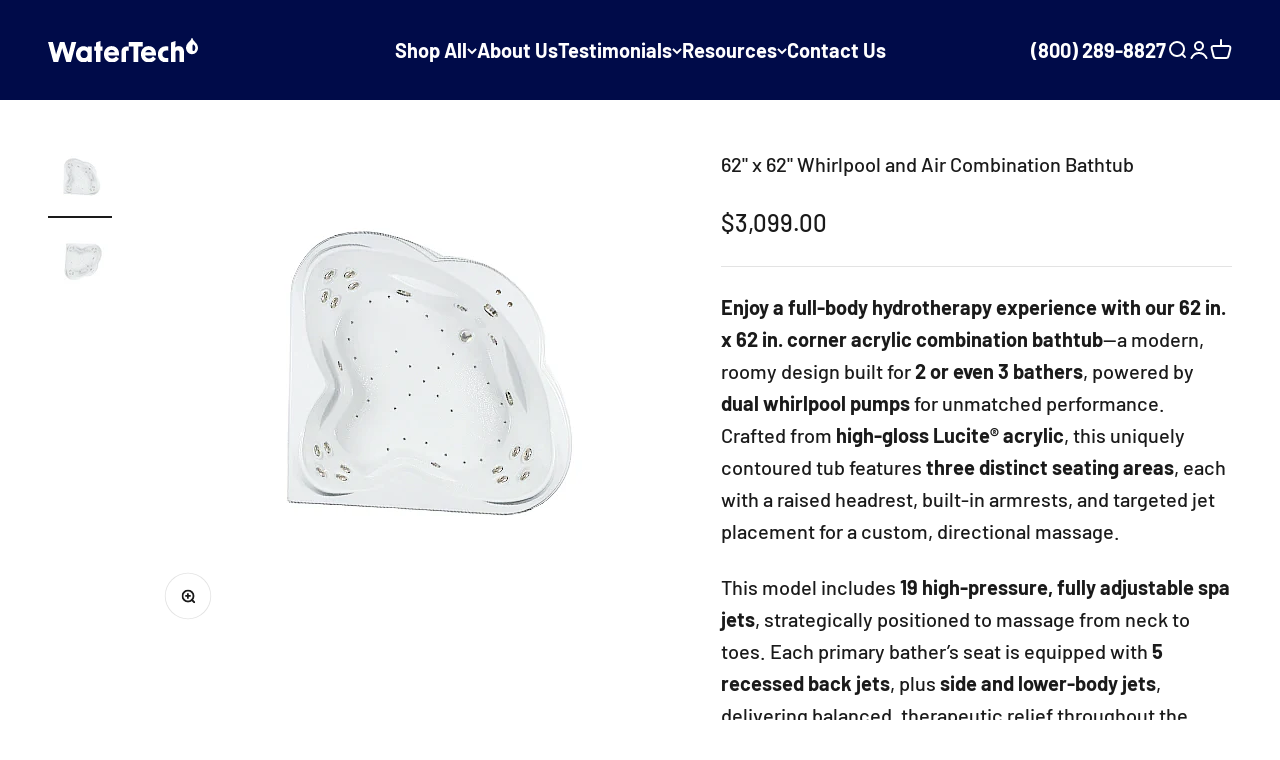

--- FILE ---
content_type: text/html; charset=utf-8
request_url: https://watertechtn.com/products/c6262-combination-bathtub
body_size: 33629
content:
<!doctype html>

<html lang="en" dir="ltr">
  <head>
    <meta charset="utf-8">
    <meta name="viewport" content="width=device-width, initial-scale=1.0, height=device-height, minimum-scale=1.0, maximum-scale=1.0">
    <meta name="theme-color" content="#000b49">

    <title>62&quot; x 62&quot; Whirlpool and Air Combination Bathtub</title><meta name="description" content="Elegant two person combination whirlpool bath and air bath. The C6262 combination bathtub has three distinct sitting areas."><link rel="canonical" href="https://watertechtn.com/products/c6262-combination-bathtub"><link rel="shortcut icon" href="//watertechtn.com/cdn/shop/files/WT_waterdrop_NS.svg?v=1690304328&width=96">
      <link rel="apple-touch-icon" href="//watertechtn.com/cdn/shop/files/WT_waterdrop_NS.svg?v=1690304328&width=180"><link rel="preconnect" href="https://cdn.shopify.com">
    <link rel="preconnect" href="https://fonts.shopifycdn.com" crossorigin>
    <link rel="dns-prefetch" href="https://productreviews.shopifycdn.com"><link rel="preload" href="//watertechtn.com/cdn/fonts/barlow/barlow_n7.691d1d11f150e857dcbc1c10ef03d825bc378d81.woff2" as="font" type="font/woff2" crossorigin><link rel="preload" href="//watertechtn.com/cdn/fonts/barlow/barlow_n5.a193a1990790eba0cc5cca569d23799830e90f07.woff2" as="font" type="font/woff2" crossorigin><meta property="og:type" content="product">
  <meta property="og:title" content="62&quot; x 62&quot; Whirlpool and Air Combination Bathtub">
  <meta property="product:price:amount" content="3,099.00">
  <meta property="product:price:currency" content="USD">
  <meta property="product:availability" content="in stock"><meta property="og:image" content="http://watertechtn.com/cdn/shop/files/C6262.png?v=1745242564&width=2048">
  <meta property="og:image:secure_url" content="https://watertechtn.com/cdn/shop/files/C6262.png?v=1745242564&width=2048">
  <meta property="og:image:width" content="500">
  <meta property="og:image:height" content="500"><meta property="og:description" content="Elegant two person combination whirlpool bath and air bath. The C6262 combination bathtub has three distinct sitting areas."><meta property="og:url" content="https://watertechtn.com/products/c6262-combination-bathtub">
<meta property="og:site_name" content="WaterTech TN"><meta name="twitter:card" content="summary"><meta name="twitter:title" content="62&quot; x 62&quot; Whirlpool and Air Combination Bathtub">
  <meta name="twitter:description" content="Enjoy a full-body hydrotherapy experience with our 62 in. x 62 in. corner acrylic combination bathtub—a modern, roomy design built for 2 or even 3 bathers, powered by dual whirlpool pumps for unmatched performance. Crafted from high-gloss Lucite® acrylic, this uniquely contoured tub features three distinct seating areas, each with a raised headrest, built-in armrests, and targeted jet placement for a custom, directional massage. This model includes 19 high-pressure, fully adjustable spa jets, strategically positioned to massage from neck to toes. Each primary bather’s seat is equipped with 5 recessed back jets, plus side and lower-body jets, delivering balanced, therapeutic relief throughout the body. 31 air injectors release streams of effervescent bubbles, surrounding bathers in a gentle air massage. Both systems operate independently or together, creating a deeply relaxing, customizable spa experience. To power this advanced hydrotherapy system, the tub includes"><meta name="twitter:image" content="https://watertechtn.com/cdn/shop/files/C6262.png?crop=center&height=1200&v=1745242564&width=1200">
  <meta name="twitter:image:alt" content=""><script async crossorigin fetchpriority="high" src="/cdn/shopifycloud/importmap-polyfill/es-modules-shim.2.4.0.js"></script>
<script type="application/ld+json">{"@context":"http:\/\/schema.org\/","@id":"\/products\/c6262-combination-bathtub#product","@type":"ProductGroup","brand":{"@type":"Brand","name":"vendor-unknown"},"category":"Designer Combination Bathtubs","description":"Enjoy a full-body hydrotherapy experience with our 62 in. x 62 in. corner acrylic combination bathtub—a modern, roomy design built for 2 or even 3 bathers, powered by dual whirlpool pumps for unmatched performance. Crafted from high-gloss Lucite® acrylic, this uniquely contoured tub features three distinct seating areas, each with a raised headrest, built-in armrests, and targeted jet placement for a custom, directional massage.\nThis model includes 19 high-pressure, fully adjustable spa jets, strategically positioned to massage from neck to toes. Each primary bather’s seat is equipped with 5 recessed back jets, plus side and lower-body jets, delivering balanced, therapeutic relief throughout the body. 31 air injectors release streams of effervescent bubbles, surrounding bathers in a gentle air massage. Both systems operate independently or together, creating a deeply relaxing, customizable spa experience.\nTo power this advanced hydrotherapy system, the tub includes two 7.5-amp whirlpool pumps, ensuring strong, consistent flow across all 19 jets. A side-mounted drain allows for straightforward plumbing in most corner installations.\nWhether enjoyed by two or three people, this tub provides a true spa-like retreat with sculpted curves that enhance both comfort and modern bathroom aesthetics.\nA truly unique design — only found at WaterTech.\nMade in America.","hasVariant":[{"@id":"\/products\/c6262-combination-bathtub?variant=49897025601812#variant","@type":"Product","image":"https:\/\/watertechtn.com\/cdn\/shop\/files\/C6262.png?v=1745242564\u0026width=1920","name":"62\" x 62\" Whirlpool and Air Combination Bathtub - White","offers":{"@id":"\/products\/c6262-combination-bathtub?variant=49897025601812#offer","@type":"Offer","availability":"http:\/\/schema.org\/InStock","price":"3099.00","priceCurrency":"USD","url":"https:\/\/watertechtn.com\/products\/c6262-combination-bathtub?variant=49897025601812"},"sku":"C6262"},{"@id":"\/products\/c6262-combination-bathtub?variant=49897025634580#variant","@type":"Product","image":"https:\/\/watertechtn.com\/cdn\/shop\/files\/C6262.png?v=1745242564\u0026width=1920","name":"62\" x 62\" Whirlpool and Air Combination Bathtub - Bone","offers":{"@id":"\/products\/c6262-combination-bathtub?variant=49897025634580#offer","@type":"Offer","availability":"http:\/\/schema.org\/InStock","price":"3099.00","priceCurrency":"USD","url":"https:\/\/watertechtn.com\/products\/c6262-combination-bathtub?variant=49897025634580"},"sku":"C6263"},{"@id":"\/products\/c6262-combination-bathtub?variant=49897025667348#variant","@type":"Product","image":"https:\/\/watertechtn.com\/cdn\/shop\/files\/C6262.png?v=1745242564\u0026width=1920","name":"62\" x 62\" Whirlpool and Air Combination Bathtub - Biscuit","offers":{"@id":"\/products\/c6262-combination-bathtub?variant=49897025667348#offer","@type":"Offer","availability":"http:\/\/schema.org\/InStock","price":"3099.00","priceCurrency":"USD","url":"https:\/\/watertechtn.com\/products\/c6262-combination-bathtub?variant=49897025667348"},"sku":"C6264"}],"name":"62\" x 62\" Whirlpool and Air Combination Bathtub","productGroupID":"8343428890900","url":"https:\/\/watertechtn.com\/products\/c6262-combination-bathtub"}</script><script type="application/ld+json">
  {
    "@context": "https://schema.org",
    "@type": "BreadcrumbList",
    "itemListElement": [{
        "@type": "ListItem",
        "position": 1,
        "name": "Home",
        "item": "https://watertechtn.com"
      },{
            "@type": "ListItem",
            "position": 2,
            "name": "62\" x 62\" Whirlpool and Air Combination Bathtub",
            "item": "https://watertechtn.com/products/c6262-combination-bathtub"
          }]
  }
</script><style>/* Typography (heading) */
  @font-face {
  font-family: Barlow;
  font-weight: 700;
  font-style: normal;
  font-display: fallback;
  src: url("//watertechtn.com/cdn/fonts/barlow/barlow_n7.691d1d11f150e857dcbc1c10ef03d825bc378d81.woff2") format("woff2"),
       url("//watertechtn.com/cdn/fonts/barlow/barlow_n7.4fdbb1cb7da0e2c2f88492243ffa2b4f91924840.woff") format("woff");
}

@font-face {
  font-family: Barlow;
  font-weight: 700;
  font-style: italic;
  font-display: fallback;
  src: url("//watertechtn.com/cdn/fonts/barlow/barlow_i7.50e19d6cc2ba5146fa437a5a7443c76d5d730103.woff2") format("woff2"),
       url("//watertechtn.com/cdn/fonts/barlow/barlow_i7.47e9f98f1b094d912e6fd631cc3fe93d9f40964f.woff") format("woff");
}

/* Typography (body) */
  @font-face {
  font-family: Barlow;
  font-weight: 500;
  font-style: normal;
  font-display: fallback;
  src: url("//watertechtn.com/cdn/fonts/barlow/barlow_n5.a193a1990790eba0cc5cca569d23799830e90f07.woff2") format("woff2"),
       url("//watertechtn.com/cdn/fonts/barlow/barlow_n5.ae31c82169b1dc0715609b8cc6a610b917808358.woff") format("woff");
}

@font-face {
  font-family: Barlow;
  font-weight: 500;
  font-style: italic;
  font-display: fallback;
  src: url("//watertechtn.com/cdn/fonts/barlow/barlow_i5.714d58286997b65cd479af615cfa9bb0a117a573.woff2") format("woff2"),
       url("//watertechtn.com/cdn/fonts/barlow/barlow_i5.0120f77e6447d3b5df4bbec8ad8c2d029d87fb21.woff") format("woff");
}

@font-face {
  font-family: Barlow;
  font-weight: 700;
  font-style: normal;
  font-display: fallback;
  src: url("//watertechtn.com/cdn/fonts/barlow/barlow_n7.691d1d11f150e857dcbc1c10ef03d825bc378d81.woff2") format("woff2"),
       url("//watertechtn.com/cdn/fonts/barlow/barlow_n7.4fdbb1cb7da0e2c2f88492243ffa2b4f91924840.woff") format("woff");
}

@font-face {
  font-family: Barlow;
  font-weight: 700;
  font-style: italic;
  font-display: fallback;
  src: url("//watertechtn.com/cdn/fonts/barlow/barlow_i7.50e19d6cc2ba5146fa437a5a7443c76d5d730103.woff2") format("woff2"),
       url("//watertechtn.com/cdn/fonts/barlow/barlow_i7.47e9f98f1b094d912e6fd631cc3fe93d9f40964f.woff") format("woff");
}

:root {
    /**
     * ---------------------------------------------------------------------
     * SPACING VARIABLES
     *
     * We are using a spacing inspired from frameworks like Tailwind CSS.
     * ---------------------------------------------------------------------
     */
    --spacing-0-5: 0.125rem; /* 2px */
    --spacing-1: 0.25rem; /* 4px */
    --spacing-1-5: 0.375rem; /* 6px */
    --spacing-2: 0.5rem; /* 8px */
    --spacing-2-5: 0.625rem; /* 10px */
    --spacing-3: 0.75rem; /* 12px */
    --spacing-3-5: 0.875rem; /* 14px */
    --spacing-4: 1rem; /* 16px */
    --spacing-4-5: 1.125rem; /* 18px */
    --spacing-5: 1.25rem; /* 20px */
    --spacing-5-5: 1.375rem; /* 22px */
    --spacing-6: 1.5rem; /* 24px */
    --spacing-6-5: 1.625rem; /* 26px */
    --spacing-7: 1.75rem; /* 28px */
    --spacing-7-5: 1.875rem; /* 30px */
    --spacing-8: 2rem; /* 32px */
    --spacing-8-5: 2.125rem; /* 34px */
    --spacing-9: 2.25rem; /* 36px */
    --spacing-9-5: 2.375rem; /* 38px */
    --spacing-10: 2.5rem; /* 40px */
    --spacing-11: 2.75rem; /* 44px */
    --spacing-12: 3rem; /* 48px */
    --spacing-14: 3.5rem; /* 56px */
    --spacing-16: 4rem; /* 64px */
    --spacing-18: 4.5rem; /* 72px */
    --spacing-20: 5rem; /* 80px */
    --spacing-24: 6rem; /* 96px */
    --spacing-28: 7rem; /* 112px */
    --spacing-32: 8rem; /* 128px */
    --spacing-36: 9rem; /* 144px */
    --spacing-40: 10rem; /* 160px */
    --spacing-44: 11rem; /* 176px */
    --spacing-48: 12rem; /* 192px */
    --spacing-52: 13rem; /* 208px */
    --spacing-56: 14rem; /* 224px */
    --spacing-60: 15rem; /* 240px */
    --spacing-64: 16rem; /* 256px */
    --spacing-72: 18rem; /* 288px */
    --spacing-80: 20rem; /* 320px */
    --spacing-96: 24rem; /* 384px */

    /* Container */
    --container-max-width: 1300px;
    --container-narrow-max-width: 1050px;
    --container-gutter: var(--spacing-5);
    --section-outer-spacing-block: var(--spacing-12);
    --section-inner-max-spacing-block: var(--spacing-10);
    --section-inner-spacing-inline: var(--container-gutter);
    --section-stack-spacing-block: var(--spacing-8);

    /* Grid gutter */
    --grid-gutter: var(--spacing-5);

    /* Product list settings */
    --product-list-row-gap: var(--spacing-8);
    --product-list-column-gap: var(--grid-gutter);

    /* Form settings */
    --input-gap: var(--spacing-2);
    --input-height: 2.625rem;
    --input-padding-inline: var(--spacing-4);

    /* Other sizes */
    --sticky-area-height: calc(var(--sticky-announcement-bar-enabled, 0) * var(--announcement-bar-height, 0px) + var(--sticky-header-enabled, 0) * var(--header-height, 0px));

    /* RTL support */
    --transform-logical-flip: 1;
    --transform-origin-start: left;
    --transform-origin-end: right;

    /**
     * ---------------------------------------------------------------------
     * TYPOGRAPHY
     * ---------------------------------------------------------------------
     */

    /* Font properties */
    --heading-font-family: Barlow, sans-serif;
    --heading-font-weight: 700;
    --heading-font-style: normal;
    --heading-text-transform: normal;
    --heading-letter-spacing: 0.005em;
    --text-font-family: Barlow, sans-serif;
    --text-font-weight: 500;
    --text-font-style: normal;
    --text-letter-spacing: 0.0em;

    /* Font sizes */
    --text-h0: 3rem;
    --text-h1: 2.5rem;
    --text-h2: 2rem;
    --text-h3: 1.5rem;
    --text-h4: 1.375rem;
    --text-h5: 1.125rem;
    --text-h6: 1rem;
    --text-xs: 0.8125rem;
    --text-sm: 0.875rem;
    --text-base: 1.0rem;
    --text-lg: 1.25rem;

    /**
     * ---------------------------------------------------------------------
     * COLORS
     * ---------------------------------------------------------------------
     */

    /* Color settings */--accent: 0 106 221;
    --text-primary: 26 26 26;
    --background-primary: 255 255 255;
    --dialog-background: 255 255 255;
    --border-color: var(--text-color, var(--text-primary)) / 0.12;

    /* Button colors */
    --button-background-primary: 0 106 221;
    --button-text-primary: 255 255 255;
    --button-background-secondary: 255 255 255;
    --button-text-secondary: 0 106 221;

    /* Status colors */
    --success-background: 224 244 232;
    --success-text: 0 163 65;
    --warning-background: 255 246 233;
    --warning-text: 255 183 74;
    --error-background: 254 231 231;
    --error-text: 248 58 58;

    /* Product colors */
    --on-sale-text: 248 58 58;
    --on-sale-badge-background: 248 58 58;
    --on-sale-badge-text: 255 255 255;
    --sold-out-badge-background: 0 0 0;
    --sold-out-badge-text: 255 255 255;
    --primary-badge-background: 128 60 238;
    --primary-badge-text: 255 255 255;
    --star-color: 255 183 74;
    --product-card-background: 255 255 255;
    --product-card-text: 26 26 26;

    /* Header colors */
    --header-background: 0 11 73;
    --header-text: 255 255 255;

    /* Footer colors */
    --footer-background: 255 255 255;
    --footer-text: 26 26 26;

    /* Rounded variables (used for border radius) */
    --rounded-xs: 0.25rem;
    --rounded-sm: 0.375rem;
    --rounded: 0.75rem;
    --rounded-lg: 1.5rem;
    --rounded-full: 9999px;

    --rounded-button: 3.75rem;
    --rounded-input: 0.5rem;

    /* Box shadow */
    --shadow-sm: 0 2px 8px rgb(var(--text-primary) / 0.1);
    --shadow: 0 5px 15px rgb(var(--text-primary) / 0.1);
    --shadow-md: 0 5px 30px rgb(var(--text-primary) / 0.1);
    --shadow-block: 0px 18px 50px rgb(var(--text-primary) / 0.1);

    /**
     * ---------------------------------------------------------------------
     * OTHER
     * ---------------------------------------------------------------------
     */

    --stagger-products-reveal-opacity: 0;
    --cursor-close-svg-url: url(//watertechtn.com/cdn/shop/t/6/assets/cursor-close.svg?v=147174565022153725511747323476);
    --cursor-zoom-in-svg-url: url(//watertechtn.com/cdn/shop/t/6/assets/cursor-zoom-in.svg?v=154953035094101115921747323476);
    --cursor-zoom-out-svg-url: url(//watertechtn.com/cdn/shop/t/6/assets/cursor-zoom-out.svg?v=16155520337305705181747323476);
    --checkmark-svg-url: url(//watertechtn.com/cdn/shop/t/6/assets/checkmark.svg?v=77552481021870063511747323476);
  }

  [dir="rtl"]:root {
    /* RTL support */
    --transform-logical-flip: -1;
    --transform-origin-start: right;
    --transform-origin-end: left;
  }

  @media screen and (min-width: 700px) {
    :root {
      /* Typography (font size) */
      --text-h0: 4rem;
      --text-h1: 3rem;
      --text-h2: 2.5rem;
      --text-h3: 2rem;
      --text-h4: 1.625rem;
      --text-h5: 1.25rem;
      --text-h6: 1.125rem;

      --text-xs: 1.0rem;
      --text-sm: 1.125rem;
      --text-base: 1.25rem;
      --text-lg: 1.5rem;

      /* Spacing */
      --container-gutter: 2rem;
      --section-outer-spacing-block: var(--spacing-16);
      --section-inner-max-spacing-block: var(--spacing-12);
      --section-inner-spacing-inline: var(--spacing-12);
      --section-stack-spacing-block: var(--spacing-12);

      /* Grid gutter */
      --grid-gutter: var(--spacing-6);

      /* Product list settings */
      --product-list-row-gap: var(--spacing-12);

      /* Form settings */
      --input-gap: 1rem;
      --input-height: 3.125rem;
      --input-padding-inline: var(--spacing-5);
    }
  }

  @media screen and (min-width: 1000px) {
    :root {
      /* Spacing settings */
      --container-gutter: var(--spacing-12);
      --section-outer-spacing-block: var(--spacing-18);
      --section-inner-max-spacing-block: var(--spacing-16);
      --section-inner-spacing-inline: var(--spacing-16);
      --section-stack-spacing-block: var(--spacing-12);
    }
  }

  @media screen and (min-width: 1150px) {
    :root {
      /* Spacing settings */
      --container-gutter: var(--spacing-12);
      --section-outer-spacing-block: var(--spacing-20);
      --section-inner-max-spacing-block: var(--spacing-16);
      --section-inner-spacing-inline: var(--spacing-16);
      --section-stack-spacing-block: var(--spacing-12);
    }
  }

  @media screen and (min-width: 1400px) {
    :root {
      /* Typography (font size) */
      --text-h0: 5rem;
      --text-h1: 3.75rem;
      --text-h2: 3rem;
      --text-h3: 2.25rem;
      --text-h4: 2rem;
      --text-h5: 1.5rem;
      --text-h6: 1.25rem;

      --section-outer-spacing-block: var(--spacing-24);
      --section-inner-max-spacing-block: var(--spacing-18);
      --section-inner-spacing-inline: var(--spacing-18);
    }
  }

  @media screen and (min-width: 1600px) {
    :root {
      --section-outer-spacing-block: var(--spacing-24);
      --section-inner-max-spacing-block: var(--spacing-20);
      --section-inner-spacing-inline: var(--spacing-20);
    }
  }

  /**
   * ---------------------------------------------------------------------
   * LIQUID DEPENDANT CSS
   *
   * Our main CSS is Liquid free, but some very specific features depend on
   * theme settings, so we have them here
   * ---------------------------------------------------------------------
   */@media screen and (pointer: fine) {
        .button:not([disabled]):hover, .btn:not([disabled]):hover, .shopify-payment-button__button--unbranded:not([disabled]):hover {
          --button-background-opacity: 0.85;
        }

        .button--subdued:not([disabled]):hover {
          --button-background: var(--text-color) / .05 !important;
        }
      }</style><script>
  // This allows to expose several variables to the global scope, to be used in scripts
  window.themeVariables = {
    settings: {
      showPageTransition: null,
      staggerProductsApparition: true,
      reduceDrawerAnimation: false,
      reduceMenuAnimation: false,
      headingApparition: "split_fade",
      pageType: "product",
      moneyFormat: "${{amount}}",
      moneyWithCurrencyFormat: "${{amount}} USD",
      currencyCodeEnabled: false,
      cartType: "popover",
      showDiscount: true,
      discountMode: "percentage",
      pageBackground: "#ffffff",
      textColor: "#1a1a1a"
    },

    strings: {
      accessibilityClose: "Close",
      accessibilityNext: "Next",
      accessibilityPrevious: "Previous",
      closeGallery: "Close gallery",
      zoomGallery: "Zoom",
      errorGallery: "Image cannot be loaded",
      searchNoResults: "No results could be found.",
      addOrderNote: "Add order note",
      editOrderNote: "Edit order note",
      shippingEstimatorNoResults: "Sorry, we do not ship to your address.",
      shippingEstimatorOneResult: "There is one shipping rate for your address:",
      shippingEstimatorMultipleResults: "There are several shipping rates for your address:",
      shippingEstimatorError: "One or more error occurred while retrieving shipping rates:"
    },

    breakpoints: {
      'sm': 'screen and (min-width: 700px)',
      'md': 'screen and (min-width: 1000px)',
      'lg': 'screen and (min-width: 1150px)',
      'xl': 'screen and (min-width: 1400px)',

      'sm-max': 'screen and (max-width: 699px)',
      'md-max': 'screen and (max-width: 999px)',
      'lg-max': 'screen and (max-width: 1149px)',
      'xl-max': 'screen and (max-width: 1399px)'
    }
  };

  // For detecting native share
  document.documentElement.classList.add(`native-share--${navigator.share ? 'enabled' : 'disabled'}`);// We save the product ID in local storage to be eventually used for recently viewed section
    try {
      const recentlyViewedProducts = new Set(JSON.parse(localStorage.getItem('theme:recently-viewed-products') || '[]'));

      recentlyViewedProducts.delete(8343428890900); // Delete first to re-move the product
      recentlyViewedProducts.add(8343428890900);

      localStorage.setItem('theme:recently-viewed-products', JSON.stringify(Array.from(recentlyViewedProducts.values()).reverse()));
    } catch (e) {
      // Safari in private mode does not allow setting item, we silently fail
    }</script><script type="importmap">{
        "imports": {
          "vendor": "//watertechtn.com/cdn/shop/t/6/assets/vendor.min.js?v=166563502121812900551747323459",
          "theme": "//watertechtn.com/cdn/shop/t/6/assets/theme.js?v=13159901232634706651747323459",
          "photoswipe": "//watertechtn.com/cdn/shop/t/6/assets/photoswipe.min.js?v=13374349288281597431747323459"
        }
      }
    </script>

    <script type="module" src="//watertechtn.com/cdn/shop/t/6/assets/vendor.min.js?v=166563502121812900551747323459"></script>
    <script type="module" src="//watertechtn.com/cdn/shop/t/6/assets/theme.js?v=13159901232634706651747323459"></script>

    <script>window.performance && window.performance.mark && window.performance.mark('shopify.content_for_header.start');</script><meta id="shopify-digital-wallet" name="shopify-digital-wallet" content="/72634106132/digital_wallets/dialog">
<link rel="alternate" type="application/json+oembed" href="https://watertechtn.com/products/c6262-combination-bathtub.oembed">
<script async="async" src="/checkouts/internal/preloads.js?locale=en-US"></script>
<script id="shopify-features" type="application/json">{"accessToken":"6c9695d407e317f7e3a8183bb9afb5d1","betas":["rich-media-storefront-analytics"],"domain":"watertechtn.com","predictiveSearch":true,"shopId":72634106132,"locale":"en"}</script>
<script>var Shopify = Shopify || {};
Shopify.shop = "watertech-tn.myshopify.com";
Shopify.locale = "en";
Shopify.currency = {"active":"USD","rate":"1.0"};
Shopify.country = "US";
Shopify.theme = {"name":"Updated copy of Updated copy of Impact","id":178918752532,"schema_name":"Impact","schema_version":"6.7.1","theme_store_id":1190,"role":"main"};
Shopify.theme.handle = "null";
Shopify.theme.style = {"id":null,"handle":null};
Shopify.cdnHost = "watertechtn.com/cdn";
Shopify.routes = Shopify.routes || {};
Shopify.routes.root = "/";</script>
<script type="module">!function(o){(o.Shopify=o.Shopify||{}).modules=!0}(window);</script>
<script>!function(o){function n(){var o=[];function n(){o.push(Array.prototype.slice.apply(arguments))}return n.q=o,n}var t=o.Shopify=o.Shopify||{};t.loadFeatures=n(),t.autoloadFeatures=n()}(window);</script>
<script id="shop-js-analytics" type="application/json">{"pageType":"product"}</script>
<script defer="defer" async type="module" src="//watertechtn.com/cdn/shopifycloud/shop-js/modules/v2/client.init-shop-cart-sync_DtuiiIyl.en.esm.js"></script>
<script defer="defer" async type="module" src="//watertechtn.com/cdn/shopifycloud/shop-js/modules/v2/chunk.common_CUHEfi5Q.esm.js"></script>
<script type="module">
  await import("//watertechtn.com/cdn/shopifycloud/shop-js/modules/v2/client.init-shop-cart-sync_DtuiiIyl.en.esm.js");
await import("//watertechtn.com/cdn/shopifycloud/shop-js/modules/v2/chunk.common_CUHEfi5Q.esm.js");

  window.Shopify.SignInWithShop?.initShopCartSync?.({"fedCMEnabled":true,"windoidEnabled":true});

</script>
<script>(function() {
  var isLoaded = false;
  function asyncLoad() {
    if (isLoaded) return;
    isLoaded = true;
    var urls = ["https:\/\/app.adoric-om.com\/adoric.js?key=758f6d84c431ce9f203898bddb59a44e\u0026shop=watertech-tn.myshopify.com"];
    for (var i = 0; i < urls.length; i++) {
      var s = document.createElement('script');
      s.type = 'text/javascript';
      s.async = true;
      s.src = urls[i];
      var x = document.getElementsByTagName('script')[0];
      x.parentNode.insertBefore(s, x);
    }
  };
  if(window.attachEvent) {
    window.attachEvent('onload', asyncLoad);
  } else {
    window.addEventListener('load', asyncLoad, false);
  }
})();</script>
<script id="__st">var __st={"a":72634106132,"offset":-18000,"reqid":"adfb1c30-7f2c-47fd-a77d-41773918a4e2-1766384905","pageurl":"watertechtn.com\/products\/c6262-combination-bathtub","u":"d1f84b7cc205","p":"product","rtyp":"product","rid":8343428890900};</script>
<script>window.ShopifyPaypalV4VisibilityTracking = true;</script>
<script id="captcha-bootstrap">!function(){'use strict';const t='contact',e='account',n='new_comment',o=[[t,t],['blogs',n],['comments',n],[t,'customer']],c=[[e,'customer_login'],[e,'guest_login'],[e,'recover_customer_password'],[e,'create_customer']],r=t=>t.map((([t,e])=>`form[action*='/${t}']:not([data-nocaptcha='true']) input[name='form_type'][value='${e}']`)).join(','),a=t=>()=>t?[...document.querySelectorAll(t)].map((t=>t.form)):[];function s(){const t=[...o],e=r(t);return a(e)}const i='password',u='form_key',d=['recaptcha-v3-token','g-recaptcha-response','h-captcha-response',i],f=()=>{try{return window.sessionStorage}catch{return}},m='__shopify_v',_=t=>t.elements[u];function p(t,e,n=!1){try{const o=window.sessionStorage,c=JSON.parse(o.getItem(e)),{data:r}=function(t){const{data:e,action:n}=t;return t[m]||n?{data:e,action:n}:{data:t,action:n}}(c);for(const[e,n]of Object.entries(r))t.elements[e]&&(t.elements[e].value=n);n&&o.removeItem(e)}catch(o){console.error('form repopulation failed',{error:o})}}const l='form_type',E='cptcha';function T(t){t.dataset[E]=!0}const w=window,h=w.document,L='Shopify',v='ce_forms',y='captcha';let A=!1;((t,e)=>{const n=(g='f06e6c50-85a8-45c8-87d0-21a2b65856fe',I='https://cdn.shopify.com/shopifycloud/storefront-forms-hcaptcha/ce_storefront_forms_captcha_hcaptcha.v1.5.2.iife.js',D={infoText:'Protected by hCaptcha',privacyText:'Privacy',termsText:'Terms'},(t,e,n)=>{const o=w[L][v],c=o.bindForm;if(c)return c(t,g,e,D).then(n);var r;o.q.push([[t,g,e,D],n]),r=I,A||(h.body.append(Object.assign(h.createElement('script'),{id:'captcha-provider',async:!0,src:r})),A=!0)});var g,I,D;w[L]=w[L]||{},w[L][v]=w[L][v]||{},w[L][v].q=[],w[L][y]=w[L][y]||{},w[L][y].protect=function(t,e){n(t,void 0,e),T(t)},Object.freeze(w[L][y]),function(t,e,n,w,h,L){const[v,y,A,g]=function(t,e,n){const i=e?o:[],u=t?c:[],d=[...i,...u],f=r(d),m=r(i),_=r(d.filter((([t,e])=>n.includes(e))));return[a(f),a(m),a(_),s()]}(w,h,L),I=t=>{const e=t.target;return e instanceof HTMLFormElement?e:e&&e.form},D=t=>v().includes(t);t.addEventListener('submit',(t=>{const e=I(t);if(!e)return;const n=D(e)&&!e.dataset.hcaptchaBound&&!e.dataset.recaptchaBound,o=_(e),c=g().includes(e)&&(!o||!o.value);(n||c)&&t.preventDefault(),c&&!n&&(function(t){try{if(!f())return;!function(t){const e=f();if(!e)return;const n=_(t);if(!n)return;const o=n.value;o&&e.removeItem(o)}(t);const e=Array.from(Array(32),(()=>Math.random().toString(36)[2])).join('');!function(t,e){_(t)||t.append(Object.assign(document.createElement('input'),{type:'hidden',name:u})),t.elements[u].value=e}(t,e),function(t,e){const n=f();if(!n)return;const o=[...t.querySelectorAll(`input[type='${i}']`)].map((({name:t})=>t)),c=[...d,...o],r={};for(const[a,s]of new FormData(t).entries())c.includes(a)||(r[a]=s);n.setItem(e,JSON.stringify({[m]:1,action:t.action,data:r}))}(t,e)}catch(e){console.error('failed to persist form',e)}}(e),e.submit())}));const S=(t,e)=>{t&&!t.dataset[E]&&(n(t,e.some((e=>e===t))),T(t))};for(const o of['focusin','change'])t.addEventListener(o,(t=>{const e=I(t);D(e)&&S(e,y())}));const B=e.get('form_key'),M=e.get(l),P=B&&M;t.addEventListener('DOMContentLoaded',(()=>{const t=y();if(P)for(const e of t)e.elements[l].value===M&&p(e,B);[...new Set([...A(),...v().filter((t=>'true'===t.dataset.shopifyCaptcha))])].forEach((e=>S(e,t)))}))}(h,new URLSearchParams(w.location.search),n,t,e,['guest_login'])})(!0,!0)}();</script>
<script integrity="sha256-4kQ18oKyAcykRKYeNunJcIwy7WH5gtpwJnB7kiuLZ1E=" data-source-attribution="shopify.loadfeatures" defer="defer" src="//watertechtn.com/cdn/shopifycloud/storefront/assets/storefront/load_feature-a0a9edcb.js" crossorigin="anonymous"></script>
<script data-source-attribution="shopify.dynamic_checkout.dynamic.init">var Shopify=Shopify||{};Shopify.PaymentButton=Shopify.PaymentButton||{isStorefrontPortableWallets:!0,init:function(){window.Shopify.PaymentButton.init=function(){};var t=document.createElement("script");t.src="https://watertechtn.com/cdn/shopifycloud/portable-wallets/latest/portable-wallets.en.js",t.type="module",document.head.appendChild(t)}};
</script>
<script data-source-attribution="shopify.dynamic_checkout.buyer_consent">
  function portableWalletsHideBuyerConsent(e){var t=document.getElementById("shopify-buyer-consent"),n=document.getElementById("shopify-subscription-policy-button");t&&n&&(t.classList.add("hidden"),t.setAttribute("aria-hidden","true"),n.removeEventListener("click",e))}function portableWalletsShowBuyerConsent(e){var t=document.getElementById("shopify-buyer-consent"),n=document.getElementById("shopify-subscription-policy-button");t&&n&&(t.classList.remove("hidden"),t.removeAttribute("aria-hidden"),n.addEventListener("click",e))}window.Shopify?.PaymentButton&&(window.Shopify.PaymentButton.hideBuyerConsent=portableWalletsHideBuyerConsent,window.Shopify.PaymentButton.showBuyerConsent=portableWalletsShowBuyerConsent);
</script>
<script>
  function portableWalletsCleanup(e){e&&e.src&&console.error("Failed to load portable wallets script "+e.src);var t=document.querySelectorAll("shopify-accelerated-checkout .shopify-payment-button__skeleton, shopify-accelerated-checkout-cart .wallet-cart-button__skeleton"),e=document.getElementById("shopify-buyer-consent");for(let e=0;e<t.length;e++)t[e].remove();e&&e.remove()}function portableWalletsNotLoadedAsModule(e){e instanceof ErrorEvent&&"string"==typeof e.message&&e.message.includes("import.meta")&&"string"==typeof e.filename&&e.filename.includes("portable-wallets")&&(window.removeEventListener("error",portableWalletsNotLoadedAsModule),window.Shopify.PaymentButton.failedToLoad=e,"loading"===document.readyState?document.addEventListener("DOMContentLoaded",window.Shopify.PaymentButton.init):window.Shopify.PaymentButton.init())}window.addEventListener("error",portableWalletsNotLoadedAsModule);
</script>

<script type="module" src="https://watertechtn.com/cdn/shopifycloud/portable-wallets/latest/portable-wallets.en.js" onError="portableWalletsCleanup(this)" crossorigin="anonymous"></script>
<script nomodule>
  document.addEventListener("DOMContentLoaded", portableWalletsCleanup);
</script>

<link id="shopify-accelerated-checkout-styles" rel="stylesheet" media="screen" href="https://watertechtn.com/cdn/shopifycloud/portable-wallets/latest/accelerated-checkout-backwards-compat.css" crossorigin="anonymous">
<style id="shopify-accelerated-checkout-cart">
        #shopify-buyer-consent {
  margin-top: 1em;
  display: inline-block;
  width: 100%;
}

#shopify-buyer-consent.hidden {
  display: none;
}

#shopify-subscription-policy-button {
  background: none;
  border: none;
  padding: 0;
  text-decoration: underline;
  font-size: inherit;
  cursor: pointer;
}

#shopify-subscription-policy-button::before {
  box-shadow: none;
}

      </style>

<script>window.performance && window.performance.mark && window.performance.mark('shopify.content_for_header.end');</script>
<link href="//watertechtn.com/cdn/shop/t/6/assets/theme.css?v=18654040077085089121747323459" rel="stylesheet" type="text/css" media="all" /><!-- BEGIN app block: shopify://apps/hulk-form-builder/blocks/app-embed/b6b8dd14-356b-4725-a4ed-77232212b3c3 --><!-- BEGIN app snippet: hulkapps-formbuilder-theme-ext --><script type="text/javascript">
  
  if (typeof window.formbuilder_customer != "object") {
        window.formbuilder_customer = {}
  }

  window.hulkFormBuilder = {
    form_data: {},
    shop_data: {"shop_ORH_YXkQ81OUB-UvyqX9pw":{"shop_uuid":"ORH_YXkQ81OUB-UvyqX9pw","shop_timezone":"America\/New_York","shop_id":102896,"shop_is_after_submit_enabled":true,"shop_shopify_plan":"Shopify","shop_shopify_domain":"watertech-tn.myshopify.com","shop_created_at":"2024-03-14T12:47:54.719-05:00","is_skip_metafield":false,"shop_deleted":false,"shop_disabled":false}},
    settings_data: {"shop_settings":{"shop_customise_msgs":[],"default_customise_msgs":{"is_required":"is required","thank_you":"Thank you! The form was submitted successfully.","processing":"Processing...","valid_data":"Please provide valid data","valid_email":"Provide valid email format","valid_tags":"HTML Tags are not allowed","valid_phone":"Provide valid phone number","valid_captcha":"Please provide valid captcha response","valid_url":"Provide valid URL","only_number_alloud":"Provide valid number in","number_less":"must be less than","number_more":"must be more than","image_must_less":"Image must be less than 20MB","image_number":"Images allowed","image_extension":"Invalid extension! Please provide image file","error_image_upload":"Error in image upload. Please try again.","error_file_upload":"Error in file upload. Please try again.","your_response":"Your response","error_form_submit":"Error occur.Please try again after sometime.","email_submitted":"Form with this email is already submitted","invalid_email_by_zerobounce":"The email address you entered appears to be invalid. Please check it and try again.","download_file":"Download file","card_details_invalid":"Your card details are invalid","card_details":"Card details","please_enter_card_details":"Please enter card details","card_number":"Card number","exp_mm":"Exp MM","exp_yy":"Exp YY","crd_cvc":"CVV","payment_value":"Payment amount","please_enter_payment_amount":"Please enter payment amount","address1":"Address line 1","address2":"Address line 2","city":"City","province":"Province","zipcode":"Zip code","country":"Country","blocked_domain":"This form does not accept addresses from","file_must_less":"File must be less than 20MB","file_extension":"Invalid extension! Please provide file","only_file_number_alloud":"files allowed","previous":"Previous","next":"Next","must_have_a_input":"Please enter at least one field.","please_enter_required_data":"Please enter required data","atleast_one_special_char":"Include at least one special character","atleast_one_lowercase_char":"Include at least one lowercase character","atleast_one_uppercase_char":"Include at least one uppercase character","atleast_one_number":"Include at least one number","must_have_8_chars":"Must have 8 characters long","be_between_8_and_12_chars":"Be between 8 and 12 characters long","please_select":"Please Select","phone_submitted":"Form with this phone number is already submitted","user_res_parse_error":"Error while submitting the form","valid_same_values":"values must be same","product_choice_clear_selection":"Clear Selection","picture_choice_clear_selection":"Clear Selection","remove_all_for_file_image_upload":"Remove All","invalid_file_type_for_image_upload":"You can't upload files of this type.","invalid_file_type_for_signature_upload":"You can't upload files of this type.","max_files_exceeded_for_file_upload":"You can not upload any more files.","max_files_exceeded_for_image_upload":"You can not upload any more files.","file_already_exist":"File already uploaded","max_limit_exceed":"You have added the maximum number of text fields.","cancel_upload_for_file_upload":"Cancel upload","cancel_upload_for_image_upload":"Cancel upload","cancel_upload_for_signature_upload":"Cancel upload"},"shop_blocked_domains":[]}},
    features_data: {"shop_plan_features":{"shop_plan_features":["unlimited-forms","full-design-customization","export-form-submissions","multiple-recipients-for-form-submissions","multiple-admin-notifications","enable-captcha","unlimited-file-uploads","save-submitted-form-data","set-auto-response-message","conditional-logic","form-banner","save-as-draft-facility","include-user-response-in-admin-email","disable-form-submission","file-upload"]}},
    shop: null,
    shop_id: null,
    plan_features: null,
    validateDoubleQuotes: false,
    assets: {
      extraFunctions: "https://cdn.shopify.com/extensions/019b01cf-6171-7f09-845a-55a60d51bbd3/form-builder-by-hulkapps-49/assets/extra-functions.js",
      extraStyles: "https://cdn.shopify.com/extensions/019b01cf-6171-7f09-845a-55a60d51bbd3/form-builder-by-hulkapps-49/assets/extra-styles.css",
      bootstrapStyles: "https://cdn.shopify.com/extensions/019b01cf-6171-7f09-845a-55a60d51bbd3/form-builder-by-hulkapps-49/assets/theme-app-extension-bootstrap.css"
    },
    translations: {
      htmlTagNotAllowed: "HTML Tags are not allowed",
      sqlQueryNotAllowed: "SQL Queries are not allowed",
      doubleQuoteNotAllowed: "Double quotes are not allowed",
      vorwerkHttpWwwNotAllowed: "The words \u0026#39;http\u0026#39; and \u0026#39;www\u0026#39; are not allowed. Please remove them and try again.",
      maxTextFieldsReached: "You have added the maximum number of text fields.",
      avoidNegativeWords: "Avoid negative words: Don\u0026#39;t use negative words in your contact message.",
      customDesignOnly: "This form is for custom designs requests. For general inquiries please contact our team at info@stagheaddesigns.com",
      zerobounceApiErrorMsg: "We couldn\u0026#39;t verify your email due to a technical issue. Please try again later.",
    }

  }

  

  window.FbThemeAppExtSettingsHash = {}
  
</script><!-- END app snippet --><!-- END app block --><link href="https://cdn.shopify.com/extensions/0199a438-2b43-7d72-ba8c-f8472dfb5cdc/promotion-popup-allnew-26/assets/popup-main.css" rel="stylesheet" type="text/css" media="all">
<script src="https://cdn.shopify.com/extensions/019b01cf-6171-7f09-845a-55a60d51bbd3/form-builder-by-hulkapps-49/assets/form-builder-script.js" type="text/javascript" defer="defer"></script>
<link href="https://monorail-edge.shopifysvc.com" rel="dns-prefetch">
<script>(function(){if ("sendBeacon" in navigator && "performance" in window) {try {var session_token_from_headers = performance.getEntriesByType('navigation')[0].serverTiming.find(x => x.name == '_s').description;} catch {var session_token_from_headers = undefined;}var session_cookie_matches = document.cookie.match(/_shopify_s=([^;]*)/);var session_token_from_cookie = session_cookie_matches && session_cookie_matches.length === 2 ? session_cookie_matches[1] : "";var session_token = session_token_from_headers || session_token_from_cookie || "";function handle_abandonment_event(e) {var entries = performance.getEntries().filter(function(entry) {return /monorail-edge.shopifysvc.com/.test(entry.name);});if (!window.abandonment_tracked && entries.length === 0) {window.abandonment_tracked = true;var currentMs = Date.now();var navigation_start = performance.timing.navigationStart;var payload = {shop_id: 72634106132,url: window.location.href,navigation_start,duration: currentMs - navigation_start,session_token,page_type: "product"};window.navigator.sendBeacon("https://monorail-edge.shopifysvc.com/v1/produce", JSON.stringify({schema_id: "online_store_buyer_site_abandonment/1.1",payload: payload,metadata: {event_created_at_ms: currentMs,event_sent_at_ms: currentMs}}));}}window.addEventListener('pagehide', handle_abandonment_event);}}());</script>
<script id="web-pixels-manager-setup">(function e(e,d,r,n,o){if(void 0===o&&(o={}),!Boolean(null===(a=null===(i=window.Shopify)||void 0===i?void 0:i.analytics)||void 0===a?void 0:a.replayQueue)){var i,a;window.Shopify=window.Shopify||{};var t=window.Shopify;t.analytics=t.analytics||{};var s=t.analytics;s.replayQueue=[],s.publish=function(e,d,r){return s.replayQueue.push([e,d,r]),!0};try{self.performance.mark("wpm:start")}catch(e){}var l=function(){var e={modern:/Edge?\/(1{2}[4-9]|1[2-9]\d|[2-9]\d{2}|\d{4,})\.\d+(\.\d+|)|Firefox\/(1{2}[4-9]|1[2-9]\d|[2-9]\d{2}|\d{4,})\.\d+(\.\d+|)|Chrom(ium|e)\/(9{2}|\d{3,})\.\d+(\.\d+|)|(Maci|X1{2}).+ Version\/(15\.\d+|(1[6-9]|[2-9]\d|\d{3,})\.\d+)([,.]\d+|)( \(\w+\)|)( Mobile\/\w+|) Safari\/|Chrome.+OPR\/(9{2}|\d{3,})\.\d+\.\d+|(CPU[ +]OS|iPhone[ +]OS|CPU[ +]iPhone|CPU IPhone OS|CPU iPad OS)[ +]+(15[._]\d+|(1[6-9]|[2-9]\d|\d{3,})[._]\d+)([._]\d+|)|Android:?[ /-](13[3-9]|1[4-9]\d|[2-9]\d{2}|\d{4,})(\.\d+|)(\.\d+|)|Android.+Firefox\/(13[5-9]|1[4-9]\d|[2-9]\d{2}|\d{4,})\.\d+(\.\d+|)|Android.+Chrom(ium|e)\/(13[3-9]|1[4-9]\d|[2-9]\d{2}|\d{4,})\.\d+(\.\d+|)|SamsungBrowser\/([2-9]\d|\d{3,})\.\d+/,legacy:/Edge?\/(1[6-9]|[2-9]\d|\d{3,})\.\d+(\.\d+|)|Firefox\/(5[4-9]|[6-9]\d|\d{3,})\.\d+(\.\d+|)|Chrom(ium|e)\/(5[1-9]|[6-9]\d|\d{3,})\.\d+(\.\d+|)([\d.]+$|.*Safari\/(?![\d.]+ Edge\/[\d.]+$))|(Maci|X1{2}).+ Version\/(10\.\d+|(1[1-9]|[2-9]\d|\d{3,})\.\d+)([,.]\d+|)( \(\w+\)|)( Mobile\/\w+|) Safari\/|Chrome.+OPR\/(3[89]|[4-9]\d|\d{3,})\.\d+\.\d+|(CPU[ +]OS|iPhone[ +]OS|CPU[ +]iPhone|CPU IPhone OS|CPU iPad OS)[ +]+(10[._]\d+|(1[1-9]|[2-9]\d|\d{3,})[._]\d+)([._]\d+|)|Android:?[ /-](13[3-9]|1[4-9]\d|[2-9]\d{2}|\d{4,})(\.\d+|)(\.\d+|)|Mobile Safari.+OPR\/([89]\d|\d{3,})\.\d+\.\d+|Android.+Firefox\/(13[5-9]|1[4-9]\d|[2-9]\d{2}|\d{4,})\.\d+(\.\d+|)|Android.+Chrom(ium|e)\/(13[3-9]|1[4-9]\d|[2-9]\d{2}|\d{4,})\.\d+(\.\d+|)|Android.+(UC? ?Browser|UCWEB|U3)[ /]?(15\.([5-9]|\d{2,})|(1[6-9]|[2-9]\d|\d{3,})\.\d+)\.\d+|SamsungBrowser\/(5\.\d+|([6-9]|\d{2,})\.\d+)|Android.+MQ{2}Browser\/(14(\.(9|\d{2,})|)|(1[5-9]|[2-9]\d|\d{3,})(\.\d+|))(\.\d+|)|K[Aa][Ii]OS\/(3\.\d+|([4-9]|\d{2,})\.\d+)(\.\d+|)/},d=e.modern,r=e.legacy,n=navigator.userAgent;return n.match(d)?"modern":n.match(r)?"legacy":"unknown"}(),u="modern"===l?"modern":"legacy",c=(null!=n?n:{modern:"",legacy:""})[u],f=function(e){return[e.baseUrl,"/wpm","/b",e.hashVersion,"modern"===e.buildTarget?"m":"l",".js"].join("")}({baseUrl:d,hashVersion:r,buildTarget:u}),m=function(e){var d=e.version,r=e.bundleTarget,n=e.surface,o=e.pageUrl,i=e.monorailEndpoint;return{emit:function(e){var a=e.status,t=e.errorMsg,s=(new Date).getTime(),l=JSON.stringify({metadata:{event_sent_at_ms:s},events:[{schema_id:"web_pixels_manager_load/3.1",payload:{version:d,bundle_target:r,page_url:o,status:a,surface:n,error_msg:t},metadata:{event_created_at_ms:s}}]});if(!i)return console&&console.warn&&console.warn("[Web Pixels Manager] No Monorail endpoint provided, skipping logging."),!1;try{return self.navigator.sendBeacon.bind(self.navigator)(i,l)}catch(e){}var u=new XMLHttpRequest;try{return u.open("POST",i,!0),u.setRequestHeader("Content-Type","text/plain"),u.send(l),!0}catch(e){return console&&console.warn&&console.warn("[Web Pixels Manager] Got an unhandled error while logging to Monorail."),!1}}}}({version:r,bundleTarget:l,surface:e.surface,pageUrl:self.location.href,monorailEndpoint:e.monorailEndpoint});try{o.browserTarget=l,function(e){var d=e.src,r=e.async,n=void 0===r||r,o=e.onload,i=e.onerror,a=e.sri,t=e.scriptDataAttributes,s=void 0===t?{}:t,l=document.createElement("script"),u=document.querySelector("head"),c=document.querySelector("body");if(l.async=n,l.src=d,a&&(l.integrity=a,l.crossOrigin="anonymous"),s)for(var f in s)if(Object.prototype.hasOwnProperty.call(s,f))try{l.dataset[f]=s[f]}catch(e){}if(o&&l.addEventListener("load",o),i&&l.addEventListener("error",i),u)u.appendChild(l);else{if(!c)throw new Error("Did not find a head or body element to append the script");c.appendChild(l)}}({src:f,async:!0,onload:function(){if(!function(){var e,d;return Boolean(null===(d=null===(e=window.Shopify)||void 0===e?void 0:e.analytics)||void 0===d?void 0:d.initialized)}()){var d=window.webPixelsManager.init(e)||void 0;if(d){var r=window.Shopify.analytics;r.replayQueue.forEach((function(e){var r=e[0],n=e[1],o=e[2];d.publishCustomEvent(r,n,o)})),r.replayQueue=[],r.publish=d.publishCustomEvent,r.visitor=d.visitor,r.initialized=!0}}},onerror:function(){return m.emit({status:"failed",errorMsg:"".concat(f," has failed to load")})},sri:function(e){var d=/^sha384-[A-Za-z0-9+/=]+$/;return"string"==typeof e&&d.test(e)}(c)?c:"",scriptDataAttributes:o}),m.emit({status:"loading"})}catch(e){m.emit({status:"failed",errorMsg:(null==e?void 0:e.message)||"Unknown error"})}}})({shopId: 72634106132,storefrontBaseUrl: "https://watertechtn.com",extensionsBaseUrl: "https://extensions.shopifycdn.com/cdn/shopifycloud/web-pixels-manager",monorailEndpoint: "https://monorail-edge.shopifysvc.com/unstable/produce_batch",surface: "storefront-renderer",enabledBetaFlags: ["2dca8a86"],webPixelsConfigList: [{"id":"935952660","configuration":"{\"shopId\":\"72634106132\",\"domainId\":\"6722782d886403011fa29467\",\"userId\":\"6722782d886403011fa29466\"}","eventPayloadVersion":"v1","runtimeContext":"STRICT","scriptVersion":"524763c7ffe150f5758729a0c55dcfca","type":"APP","apiClientId":3255653,"privacyPurposes":["ANALYTICS","MARKETING","SALE_OF_DATA"],"dataSharingAdjustments":{"protectedCustomerApprovalScopes":["read_customer_address","read_customer_email","read_customer_name","read_customer_personal_data","read_customer_phone"]}},{"id":"860356884","configuration":"{\"config\":\"{\\\"pixel_id\\\":\\\"G-38Z4GGFQRF\\\",\\\"target_country\\\":\\\"US\\\",\\\"gtag_events\\\":[{\\\"type\\\":\\\"search\\\",\\\"action_label\\\":\\\"G-38Z4GGFQRF\\\"},{\\\"type\\\":\\\"begin_checkout\\\",\\\"action_label\\\":\\\"G-38Z4GGFQRF\\\"},{\\\"type\\\":\\\"view_item\\\",\\\"action_label\\\":[\\\"G-38Z4GGFQRF\\\",\\\"MC-7H2YW2RWT1\\\"]},{\\\"type\\\":\\\"purchase\\\",\\\"action_label\\\":[\\\"G-38Z4GGFQRF\\\",\\\"MC-7H2YW2RWT1\\\"]},{\\\"type\\\":\\\"page_view\\\",\\\"action_label\\\":[\\\"G-38Z4GGFQRF\\\",\\\"MC-7H2YW2RWT1\\\"]},{\\\"type\\\":\\\"add_payment_info\\\",\\\"action_label\\\":\\\"G-38Z4GGFQRF\\\"},{\\\"type\\\":\\\"add_to_cart\\\",\\\"action_label\\\":\\\"G-38Z4GGFQRF\\\"}],\\\"enable_monitoring_mode\\\":false}\"}","eventPayloadVersion":"v1","runtimeContext":"OPEN","scriptVersion":"b2a88bafab3e21179ed38636efcd8a93","type":"APP","apiClientId":1780363,"privacyPurposes":[],"dataSharingAdjustments":{"protectedCustomerApprovalScopes":["read_customer_address","read_customer_email","read_customer_name","read_customer_personal_data","read_customer_phone"]}},{"id":"shopify-app-pixel","configuration":"{}","eventPayloadVersion":"v1","runtimeContext":"STRICT","scriptVersion":"0450","apiClientId":"shopify-pixel","type":"APP","privacyPurposes":["ANALYTICS","MARKETING"]},{"id":"shopify-custom-pixel","eventPayloadVersion":"v1","runtimeContext":"LAX","scriptVersion":"0450","apiClientId":"shopify-pixel","type":"CUSTOM","privacyPurposes":["ANALYTICS","MARKETING"]}],isMerchantRequest: false,initData: {"shop":{"name":"WaterTech TN","paymentSettings":{"currencyCode":"USD"},"myshopifyDomain":"watertech-tn.myshopify.com","countryCode":"US","storefrontUrl":"https:\/\/watertechtn.com"},"customer":null,"cart":null,"checkout":null,"productVariants":[{"price":{"amount":3099.0,"currencyCode":"USD"},"product":{"title":"62\" x 62\" Whirlpool and Air Combination Bathtub","vendor":"vendor-unknown","id":"8343428890900","untranslatedTitle":"62\" x 62\" Whirlpool and Air Combination Bathtub","url":"\/products\/c6262-combination-bathtub","type":"Designer Combination Bathtubs"},"id":"49897025601812","image":{"src":"\/\/watertechtn.com\/cdn\/shop\/files\/C6262.png?v=1745242564"},"sku":"C6262","title":"White","untranslatedTitle":"White"},{"price":{"amount":3099.0,"currencyCode":"USD"},"product":{"title":"62\" x 62\" Whirlpool and Air Combination Bathtub","vendor":"vendor-unknown","id":"8343428890900","untranslatedTitle":"62\" x 62\" Whirlpool and Air Combination Bathtub","url":"\/products\/c6262-combination-bathtub","type":"Designer Combination Bathtubs"},"id":"49897025634580","image":{"src":"\/\/watertechtn.com\/cdn\/shop\/files\/C6262.png?v=1745242564"},"sku":"C6263","title":"Bone","untranslatedTitle":"Bone"},{"price":{"amount":3099.0,"currencyCode":"USD"},"product":{"title":"62\" x 62\" Whirlpool and Air Combination Bathtub","vendor":"vendor-unknown","id":"8343428890900","untranslatedTitle":"62\" x 62\" Whirlpool and Air Combination Bathtub","url":"\/products\/c6262-combination-bathtub","type":"Designer Combination Bathtubs"},"id":"49897025667348","image":{"src":"\/\/watertechtn.com\/cdn\/shop\/files\/C6262.png?v=1745242564"},"sku":"C6264","title":"Biscuit","untranslatedTitle":"Biscuit"}],"purchasingCompany":null},},"https://watertechtn.com/cdn","1e0b1122w61c904dfpc855754am2b403ea2",{"modern":"","legacy":""},{"shopId":"72634106132","storefrontBaseUrl":"https:\/\/watertechtn.com","extensionBaseUrl":"https:\/\/extensions.shopifycdn.com\/cdn\/shopifycloud\/web-pixels-manager","surface":"storefront-renderer","enabledBetaFlags":"[\"2dca8a86\"]","isMerchantRequest":"false","hashVersion":"1e0b1122w61c904dfpc855754am2b403ea2","publish":"custom","events":"[[\"page_viewed\",{}],[\"product_viewed\",{\"productVariant\":{\"price\":{\"amount\":3099.0,\"currencyCode\":\"USD\"},\"product\":{\"title\":\"62\\\" x 62\\\" Whirlpool and Air Combination Bathtub\",\"vendor\":\"vendor-unknown\",\"id\":\"8343428890900\",\"untranslatedTitle\":\"62\\\" x 62\\\" Whirlpool and Air Combination Bathtub\",\"url\":\"\/products\/c6262-combination-bathtub\",\"type\":\"Designer Combination Bathtubs\"},\"id\":\"49897025601812\",\"image\":{\"src\":\"\/\/watertechtn.com\/cdn\/shop\/files\/C6262.png?v=1745242564\"},\"sku\":\"C6262\",\"title\":\"White\",\"untranslatedTitle\":\"White\"}}]]"});</script><script>
  window.ShopifyAnalytics = window.ShopifyAnalytics || {};
  window.ShopifyAnalytics.meta = window.ShopifyAnalytics.meta || {};
  window.ShopifyAnalytics.meta.currency = 'USD';
  var meta = {"product":{"id":8343428890900,"gid":"gid:\/\/shopify\/Product\/8343428890900","vendor":"vendor-unknown","type":"Designer Combination Bathtubs","variants":[{"id":49897025601812,"price":309900,"name":"62\" x 62\" Whirlpool and Air Combination Bathtub - White","public_title":"White","sku":"C6262"},{"id":49897025634580,"price":309900,"name":"62\" x 62\" Whirlpool and Air Combination Bathtub - Bone","public_title":"Bone","sku":"C6263"},{"id":49897025667348,"price":309900,"name":"62\" x 62\" Whirlpool and Air Combination Bathtub - Biscuit","public_title":"Biscuit","sku":"C6264"}],"remote":false},"page":{"pageType":"product","resourceType":"product","resourceId":8343428890900}};
  for (var attr in meta) {
    window.ShopifyAnalytics.meta[attr] = meta[attr];
  }
</script>
<script class="analytics">
  (function () {
    var customDocumentWrite = function(content) {
      var jquery = null;

      if (window.jQuery) {
        jquery = window.jQuery;
      } else if (window.Checkout && window.Checkout.$) {
        jquery = window.Checkout.$;
      }

      if (jquery) {
        jquery('body').append(content);
      }
    };

    var hasLoggedConversion = function(token) {
      if (token) {
        return document.cookie.indexOf('loggedConversion=' + token) !== -1;
      }
      return false;
    }

    var setCookieIfConversion = function(token) {
      if (token) {
        var twoMonthsFromNow = new Date(Date.now());
        twoMonthsFromNow.setMonth(twoMonthsFromNow.getMonth() + 2);

        document.cookie = 'loggedConversion=' + token + '; expires=' + twoMonthsFromNow;
      }
    }

    var trekkie = window.ShopifyAnalytics.lib = window.trekkie = window.trekkie || [];
    if (trekkie.integrations) {
      return;
    }
    trekkie.methods = [
      'identify',
      'page',
      'ready',
      'track',
      'trackForm',
      'trackLink'
    ];
    trekkie.factory = function(method) {
      return function() {
        var args = Array.prototype.slice.call(arguments);
        args.unshift(method);
        trekkie.push(args);
        return trekkie;
      };
    };
    for (var i = 0; i < trekkie.methods.length; i++) {
      var key = trekkie.methods[i];
      trekkie[key] = trekkie.factory(key);
    }
    trekkie.load = function(config) {
      trekkie.config = config || {};
      trekkie.config.initialDocumentCookie = document.cookie;
      var first = document.getElementsByTagName('script')[0];
      var script = document.createElement('script');
      script.type = 'text/javascript';
      script.onerror = function(e) {
        var scriptFallback = document.createElement('script');
        scriptFallback.type = 'text/javascript';
        scriptFallback.onerror = function(error) {
                var Monorail = {
      produce: function produce(monorailDomain, schemaId, payload) {
        var currentMs = new Date().getTime();
        var event = {
          schema_id: schemaId,
          payload: payload,
          metadata: {
            event_created_at_ms: currentMs,
            event_sent_at_ms: currentMs
          }
        };
        return Monorail.sendRequest("https://" + monorailDomain + "/v1/produce", JSON.stringify(event));
      },
      sendRequest: function sendRequest(endpointUrl, payload) {
        // Try the sendBeacon API
        if (window && window.navigator && typeof window.navigator.sendBeacon === 'function' && typeof window.Blob === 'function' && !Monorail.isIos12()) {
          var blobData = new window.Blob([payload], {
            type: 'text/plain'
          });

          if (window.navigator.sendBeacon(endpointUrl, blobData)) {
            return true;
          } // sendBeacon was not successful

        } // XHR beacon

        var xhr = new XMLHttpRequest();

        try {
          xhr.open('POST', endpointUrl);
          xhr.setRequestHeader('Content-Type', 'text/plain');
          xhr.send(payload);
        } catch (e) {
          console.log(e);
        }

        return false;
      },
      isIos12: function isIos12() {
        return window.navigator.userAgent.lastIndexOf('iPhone; CPU iPhone OS 12_') !== -1 || window.navigator.userAgent.lastIndexOf('iPad; CPU OS 12_') !== -1;
      }
    };
    Monorail.produce('monorail-edge.shopifysvc.com',
      'trekkie_storefront_load_errors/1.1',
      {shop_id: 72634106132,
      theme_id: 178918752532,
      app_name: "storefront",
      context_url: window.location.href,
      source_url: "//watertechtn.com/cdn/s/trekkie.storefront.4b0d51228c8d1703f19d66468963c9de55bf59b0.min.js"});

        };
        scriptFallback.async = true;
        scriptFallback.src = '//watertechtn.com/cdn/s/trekkie.storefront.4b0d51228c8d1703f19d66468963c9de55bf59b0.min.js';
        first.parentNode.insertBefore(scriptFallback, first);
      };
      script.async = true;
      script.src = '//watertechtn.com/cdn/s/trekkie.storefront.4b0d51228c8d1703f19d66468963c9de55bf59b0.min.js';
      first.parentNode.insertBefore(script, first);
    };
    trekkie.load(
      {"Trekkie":{"appName":"storefront","development":false,"defaultAttributes":{"shopId":72634106132,"isMerchantRequest":null,"themeId":178918752532,"themeCityHash":"12750001152436737733","contentLanguage":"en","currency":"USD","eventMetadataId":"ea96b82a-8926-4547-8fb4-755a19be3a1a"},"isServerSideCookieWritingEnabled":true,"monorailRegion":"shop_domain","enabledBetaFlags":["65f19447"]},"Session Attribution":{},"S2S":{"facebookCapiEnabled":false,"source":"trekkie-storefront-renderer","apiClientId":580111}}
    );

    var loaded = false;
    trekkie.ready(function() {
      if (loaded) return;
      loaded = true;

      window.ShopifyAnalytics.lib = window.trekkie;

      var originalDocumentWrite = document.write;
      document.write = customDocumentWrite;
      try { window.ShopifyAnalytics.merchantGoogleAnalytics.call(this); } catch(error) {};
      document.write = originalDocumentWrite;

      window.ShopifyAnalytics.lib.page(null,{"pageType":"product","resourceType":"product","resourceId":8343428890900,"shopifyEmitted":true});

      var match = window.location.pathname.match(/checkouts\/(.+)\/(thank_you|post_purchase)/)
      var token = match? match[1]: undefined;
      if (!hasLoggedConversion(token)) {
        setCookieIfConversion(token);
        window.ShopifyAnalytics.lib.track("Viewed Product",{"currency":"USD","variantId":49897025601812,"productId":8343428890900,"productGid":"gid:\/\/shopify\/Product\/8343428890900","name":"62\" x 62\" Whirlpool and Air Combination Bathtub - White","price":"3099.00","sku":"C6262","brand":"vendor-unknown","variant":"White","category":"Designer Combination Bathtubs","nonInteraction":true,"remote":false},undefined,undefined,{"shopifyEmitted":true});
      window.ShopifyAnalytics.lib.track("monorail:\/\/trekkie_storefront_viewed_product\/1.1",{"currency":"USD","variantId":49897025601812,"productId":8343428890900,"productGid":"gid:\/\/shopify\/Product\/8343428890900","name":"62\" x 62\" Whirlpool and Air Combination Bathtub - White","price":"3099.00","sku":"C6262","brand":"vendor-unknown","variant":"White","category":"Designer Combination Bathtubs","nonInteraction":true,"remote":false,"referer":"https:\/\/watertechtn.com\/products\/c6262-combination-bathtub"});
      }
    });


        var eventsListenerScript = document.createElement('script');
        eventsListenerScript.async = true;
        eventsListenerScript.src = "//watertechtn.com/cdn/shopifycloud/storefront/assets/shop_events_listener-3da45d37.js";
        document.getElementsByTagName('head')[0].appendChild(eventsListenerScript);

})();</script>
<script
  defer
  src="https://watertechtn.com/cdn/shopifycloud/perf-kit/shopify-perf-kit-2.1.2.min.js"
  data-application="storefront-renderer"
  data-shop-id="72634106132"
  data-render-region="gcp-us-central1"
  data-page-type="product"
  data-theme-instance-id="178918752532"
  data-theme-name="Impact"
  data-theme-version="6.7.1"
  data-monorail-region="shop_domain"
  data-resource-timing-sampling-rate="10"
  data-shs="true"
  data-shs-beacon="true"
  data-shs-export-with-fetch="true"
  data-shs-logs-sample-rate="1"
  data-shs-beacon-endpoint="https://watertechtn.com/api/collect"
></script>
</head>

  <body class="zoom-image--enabled"><!-- DRAWER -->
<template id="drawer-default-template">
  <style>
    [hidden] {
      display: none !important;
    }
  </style>

  <button part="outside-close-button" is="close-button" aria-label="Close"><svg role="presentation" stroke-width="2" focusable="false" width="24" height="24" class="icon icon-close" viewBox="0 0 24 24">
        <path d="M17.658 6.343 6.344 17.657M17.658 17.657 6.344 6.343" stroke="currentColor"></path>
      </svg></button>

  <div part="overlay"></div>

  <div part="content">
    <header part="header">
      <slot name="header"></slot>

      <button part="close-button" is="close-button" aria-label="Close"><svg role="presentation" stroke-width="2" focusable="false" width="24" height="24" class="icon icon-close" viewBox="0 0 24 24">
        <path d="M17.658 6.343 6.344 17.657M17.658 17.657 6.344 6.343" stroke="currentColor"></path>
      </svg></button>
    </header>

    <div part="body">
      <slot></slot>
    </div>

    <footer part="footer">
      <slot name="footer"></slot>
    </footer>
  </div>
</template>

<!-- POPOVER -->
<template id="popover-default-template">
  <button part="outside-close-button" is="close-button" aria-label="Close"><svg role="presentation" stroke-width="2" focusable="false" width="24" height="24" class="icon icon-close" viewBox="0 0 24 24">
        <path d="M17.658 6.343 6.344 17.657M17.658 17.657 6.344 6.343" stroke="currentColor"></path>
      </svg></button>

  <div part="overlay"></div>

  <div part="content">
    <header part="title">
      <slot name="title"></slot>
    </header>

    <div part="body">
      <slot></slot>
    </div>
  </div>
</template><a href="#main" class="skip-to-content sr-only">Skip to content</a><!-- BEGIN sections: header-group -->
<header id="shopify-section-sections--24726993961236__header" class="shopify-section shopify-section-group-header-group shopify-section--header"><style>
  :root {
    --sticky-header-enabled:1;
  }

  #shopify-section-sections--24726993961236__header {
    --header-grid-template: "main-nav logo secondary-nav" / minmax(0, 1fr) auto minmax(0, 1fr);
    --header-padding-block: var(--spacing-4-5);
    --header-background-opacity: 1.0;
    --header-background-blur-radius: 0px;
    --header-transparent-text-color: 255 255 255;--header-logo-width: 100px;
      --header-logo-height: 16px;position: sticky;
    top: 0;
    z-index: 10;
  }.shopify-section--announcement-bar ~ #shopify-section-sections--24726993961236__header {
      top: calc(var(--sticky-announcement-bar-enabled, 0) * var(--announcement-bar-height, 0px));
    }@media screen and (min-width: 700px) {
    #shopify-section-sections--24726993961236__header {--header-logo-width: 150px;
        --header-logo-height: 24px;--header-padding-block: var(--spacing-8-5);
    }
  }@media screen and (min-width: 1150px) {#shopify-section-sections--24726993961236__header {
        --header-grid-template: "logo main-nav secondary-nav" / minmax(0, 1fr) fit-content(55%) minmax(0, 1fr);
      }
    }</style>

<height-observer variable="header">
  <store-header class="header"  sticky>
    <div class="header__wrapper"><div class="header__main-nav">
        <div class="header__icon-list">
          <button type="button" class="tap-area lg:hidden" aria-controls="header-sidebar-menu">
            <span class="sr-only">Menu</span><svg role="presentation" stroke-width="2" focusable="false" width="22" height="22" class="icon icon-hamburger" viewBox="0 0 22 22">
        <path d="M1 5h20M1 11h20M1 17h20" stroke="currentColor" stroke-linecap="round"></path>
      </svg></button>

          <a href="/search" class="tap-area sm:hidden" aria-controls="search-drawer">
            <span class="sr-only">Search</span><svg role="presentation" stroke-width="2" focusable="false" width="22" height="22" class="icon icon-search" viewBox="0 0 22 22">
        <circle cx="11" cy="10" r="7" fill="none" stroke="currentColor"></circle>
        <path d="m16 15 3 3" stroke="currentColor" stroke-linecap="round" stroke-linejoin="round"></path>
      </svg></a><nav class="header__link-list justify-center wrap" role="navigation">
              <ul class="contents" role="list">

                  <li><button aria-controls="navigation-drawer-1" aria-expanded="false" class="text-with-icon gap-2.5 bold link-faded-reverse">Shop All<svg role="presentation" focusable="false" width="10" height="7" class="icon icon-chevron-bottom" viewBox="0 0 10 7">
        <path d="m1 1 4 4 4-4" fill="none" stroke="currentColor" stroke-width="2"></path>
      </svg></button>

                          <navigation-drawer class="navigation-drawer drawer lg-max:hidden" id="navigation-drawer-1" open-from="left" mega-menu><div class="panel-list__wrapper">
  <div class="panel">
    <div class="panel__wrapper" style="--panel-wrapper-justify-content: flex-start">
      <div class="panel__scroller v-stack gap-8"><button is="close-button" aria-label="Close"class="sm-max:hidden"><svg role="presentation" stroke-width="2" focusable="false" width="19" height="19" class="icon icon-close" viewBox="0 0 24 24">
        <path d="M17.658 6.343 6.344 17.657M17.658 17.657 6.344 6.343" stroke="currentColor"></path>
      </svg></button><ul class="v-stack gap-4"><li class="h3 sm:h4"><a href="/pages/all-collections" class="group block w-full">
                  <span><span class="reversed-link">Shop All Collections</span></span>
                </a></li><li class="h3 sm:h4"><button class="text-with-icon w-full group justify-between" aria-expanded="false" data-panel="1-0">
                  <span>Whirlpools</span>
                  <span class="circle-chevron group-hover:colors group-expanded:colors"><svg role="presentation" focusable="false" width="5" height="8" class="icon icon-chevron-right-small reverse-icon" viewBox="0 0 5 8">
        <path d="m.75 7 3-3-3-3" fill="none" stroke="currentColor" stroke-width="1.5"></path>
      </svg></span>
                </button></li><li class="h3 sm:h4"><button class="text-with-icon w-full group justify-between" aria-expanded="false" data-panel="1-1">
                  <span>Air Baths</span>
                  <span class="circle-chevron group-hover:colors group-expanded:colors"><svg role="presentation" focusable="false" width="5" height="8" class="icon icon-chevron-right-small reverse-icon" viewBox="0 0 5 8">
        <path d="m.75 7 3-3-3-3" fill="none" stroke="currentColor" stroke-width="1.5"></path>
      </svg></span>
                </button></li><li class="h3 sm:h4"><button class="text-with-icon w-full group justify-between" aria-expanded="false" data-panel="1-2">
                  <span>Combination Tubs</span>
                  <span class="circle-chevron group-hover:colors group-expanded:colors"><svg role="presentation" focusable="false" width="5" height="8" class="icon icon-chevron-right-small reverse-icon" viewBox="0 0 5 8">
        <path d="m.75 7 3-3-3-3" fill="none" stroke="currentColor" stroke-width="1.5"></path>
      </svg></span>
                </button></li><li class="h3 sm:h4"><a href="/collections/soaking-bathtubs" class="group block w-full">
                  <span><span class="reversed-link">Soaking Tubs</span></span>
                </a></li><li class="h3 sm:h4"><a href="/collections/physical-therapy" class="group block w-full">
                  <span><span class="reversed-link">Physical Therapy</span></span>
                </a></li><li class="h3 sm:h4"><a href="/collections/two-person-baths" class="group block w-full">
                  <span><span class="reversed-link">Two Person Tubs</span></span>
                </a></li><li class="h3 sm:h4"><a href="/collections/accessories" class="group block w-full">
                  <span><span class="reversed-link">Accessories</span></span>
                </a></li></ul></div>



<style>
  #navigation-promo-a485f250-9d84-45fd-b4a9-f30ebe2e8494-drawer-- {
    --navigation-promo-grid: 
  
    auto / repeat(1, minmax(var(--mega-menu-promo-grid-image-min-width), var(--mega-menu-promo-grid-image-max-width)))

  
;
    --mega-menu-promo-grid-image-max-width: 300px;
    --mega-menu-promo-grid-image-min-width: 172px;
    --promo-heading-font-size: var(--text-h5);
    --content-over-media-row-gap: var(--spacing-3);
    --content-over-media-column-gap: var(--spacing-4);--navigation-promo-gap: var(--spacing-2);
      --panel-wrapper-justify-content: flex-start;}

  #navigation-promo-a485f250-9d84-45fd-b4a9-f30ebe2e8494-drawer-- .navigation-promo__carousel-controls {inset-block-end: var(--content-over-media-column-gap);}

  @media screen and (min-width:700px) {
    #navigation-promo-a485f250-9d84-45fd-b4a9-f30ebe2e8494-drawer-- {--promo-heading-font-size: var(--text-h6);--mega-menu-promo-grid-image-min-width: 192px;
      --content-over-media-row-gap: var(--spacing-4);
      --content-over-media-column-gap: var(--spacing-5);
    }
  }@media screen and (min-width: 1150px) {
      #navigation-promo-a485f250-9d84-45fd-b4a9-f30ebe2e8494-drawer-- {
        --promo-heading-font-size: var(--text-h5);
        --content-over-media-row-gap: var(--spacing-5);
        --content-over-media-column-gap: var(--spacing-7);
        --mega-menu-promo-grid-image-min-width: 220px;

      
      }
    }</style><div class="navigation-promo__wrapper  " id="navigation-promo-a485f250-9d84-45fd-b4a9-f30ebe2e8494-drawer--"><div class="navigation-promo navigation-promo--grid scroll-area bleed">
      <a href="/collections"
         class="content-over-media rounded-sm group "
         style="--text-color: 255 255 255; grid-area: ;"><img src="//watertechtn.com/cdn/shop/files/Home_Tech_Images_1500_x_1800_px_6.jpg?v=1686853833" alt="" srcset="//watertechtn.com/cdn/shop/files/Home_Tech_Images_1500_x_1800_px_6.jpg?v=1686853833&amp;width=200 200w, //watertechtn.com/cdn/shop/files/Home_Tech_Images_1500_x_1800_px_6.jpg?v=1686853833&amp;width=300 300w, //watertechtn.com/cdn/shop/files/Home_Tech_Images_1500_x_1800_px_6.jpg?v=1686853833&amp;width=400 400w, //watertechtn.com/cdn/shop/files/Home_Tech_Images_1500_x_1800_px_6.jpg?v=1686853833&amp;width=500 500w, //watertechtn.com/cdn/shop/files/Home_Tech_Images_1500_x_1800_px_6.jpg?v=1686853833&amp;width=600 600w, //watertechtn.com/cdn/shop/files/Home_Tech_Images_1500_x_1800_px_6.jpg?v=1686853833&amp;width=800 800w, //watertechtn.com/cdn/shop/files/Home_Tech_Images_1500_x_1800_px_6.jpg?v=1686853833&amp;width=1000 1000w" width="1200" height="1200" loading="lazy" sizes="(max-width: 699px) 172px, (max-width: 1149px) 192px,220px
" class="zoom-image"><div class="place-self-end-start text-custom">
            <p class="bold" style="font-size: var(--promo-heading-font-size); line-height: var(--promo-heading-line-height, 1.4)">Shop All</p>
          </div></a>
    </div></div></div>
  </div><div class="panel gap-8">
      <div class="panel__wrapper" style="--panel-wrapper-justify-content: flex-start" hidden>
                  <ul class="v-stack gap-4">
                    <li class="lg:hidden">
                      <button class="text-with-icon h6 text-subdued" data-panel="0"><svg role="presentation" focusable="false" width="7" height="10" class="icon icon-chevron-left reverse-icon" viewBox="0 0 7 10">
        <path d="M6 1 2 5l4 4" fill="none" stroke="currentColor" stroke-width="2"></path>
      </svg>Whirlpools
                      </button>
                    </li><li class="h3 sm:h5"><a class="group h-stack gap-4" href="/collections/designer-whirlpool-bathtubs"><img src="//watertechtn.com/cdn/shop/files/5638_Whirlpool.png?v=1745004412&amp;width=120" alt="56&quot; x 38&quot; Whirlpool Bathtub" srcset="//watertechtn.com/cdn/shop/files/5638_Whirlpool.png?v=1745004412&amp;width=120 120w" width="120" height="120" loading="lazy" sizes="60px" class="panel-link__image rounded"><span><span class="reversed-link">Designer Series</span></span>
                            </a></li><li class="h3 sm:h5"><a class="group h-stack gap-4" href="/collections/elite-series-whirlpool-baths"><img src="//watertechtn.com/cdn/shop/files/6032EliteWhirlpool_1.png?v=1745006744&amp;width=120" alt="60&quot; x 32&quot; Elite Whirlpool Bathtub" srcset="//watertechtn.com/cdn/shop/files/6032EliteWhirlpool_1.png?v=1745006744&amp;width=120 120w" width="120" height="120" loading="lazy" sizes="60px" class="panel-link__image rounded"><span><span class="reversed-link">Elite Series</span></span>
                            </a></li><li class="h3 sm:h5"><a class="group h-stack gap-4" href="/blogs/insights/elite-vs-designer-series"><img src="//watertechtn.com/cdn/shop/articles/WaterTech_Website_Images_5_e6e993e0-4644-49df-b205-aa66126b442f.jpg?v=1738686834&amp;width=120" alt="Elite VS. Designer Series" srcset="//watertechtn.com/cdn/shop/articles/WaterTech_Website_Images_5_e6e993e0-4644-49df-b205-aa66126b442f.jpg?v=1738686834&amp;width=120 120w" width="120" height="67" loading="lazy" sizes="60px" class="panel-link__image rounded"><span><span class="reversed-link">Elite vs. Designer Series</span></span>
                            </a></li></ul></div><div class="panel__wrapper" style="--panel-wrapper-justify-content: flex-start" hidden>
                  <ul class="v-stack gap-4">
                    <li class="lg:hidden">
                      <button class="text-with-icon h6 text-subdued" data-panel="0"><svg role="presentation" focusable="false" width="7" height="10" class="icon icon-chevron-left reverse-icon" viewBox="0 0 7 10">
        <path d="M6 1 2 5l4 4" fill="none" stroke="currentColor" stroke-width="2"></path>
      </svg>Air Baths
                      </button>
                    </li><li class="h3 sm:h5"><a class="group h-stack gap-4" href="/collections/designer-air-baths"><img src="//watertechtn.com/cdn/shop/files/A5638.png?v=1745259259&amp;width=120" alt="56&quot; x 38&quot; Air Bathtub" srcset="//watertechtn.com/cdn/shop/files/A5638.png?v=1745259259&amp;width=120 120w" width="120" height="120" loading="lazy" sizes="60px" class="panel-link__image rounded"><span><span class="reversed-link">Designer Series</span></span>
                            </a></li><li class="h3 sm:h5"><a class="group h-stack gap-4" href="/collections/elite-series-air-baths"><img src="//watertechtn.com/cdn/shop/files/A6032Elite_ee39197d-2856-41d3-a7de-f73b55f49ebb.png?v=1745269128&amp;width=120" alt="60&quot; x 32&quot; Elite Air Bathtub" srcset="//watertechtn.com/cdn/shop/files/A6032Elite_ee39197d-2856-41d3-a7de-f73b55f49ebb.png?v=1745269128&amp;width=120 120w" width="120" height="120" loading="lazy" sizes="60px" class="panel-link__image rounded"><span><span class="reversed-link">Elite Series</span></span>
                            </a></li><li class="h3 sm:h5"><a class="group h-stack gap-4" href="/blogs/insights/watertech-air-bath-advantage"><img src="//watertechtn.com/cdn/shop/articles/WaterTech_Website_Images_6.jpg?v=1686854331&amp;width=120" alt="WaterTech Air Bath Advantage" srcset="//watertechtn.com/cdn/shop/articles/WaterTech_Website_Images_6.jpg?v=1686854331&amp;width=120 120w" width="120" height="67" loading="lazy" sizes="60px" class="panel-link__image rounded"><span><span class="reversed-link">What Is The Air Bath Advantage?</span></span>
                            </a></li></ul></div><div class="panel__wrapper" style="--panel-wrapper-justify-content: flex-start" hidden>
                  <ul class="v-stack gap-4">
                    <li class="lg:hidden">
                      <button class="text-with-icon h6 text-subdued" data-panel="0"><svg role="presentation" focusable="false" width="7" height="10" class="icon icon-chevron-left reverse-icon" viewBox="0 0 7 10">
        <path d="M6 1 2 5l4 4" fill="none" stroke="currentColor" stroke-width="2"></path>
      </svg>Combination Tubs
                      </button>
                    </li><li class="h3 sm:h5"><a class="group h-stack gap-4" href="/collections/designer-combination-tubs"><img src="//watertechtn.com/cdn/shop/files/C5638Combo.png?v=1745240112&amp;width=120" alt="56&quot; x 38&quot; Whirlpool and Air Combination Bathtub" srcset="//watertechtn.com/cdn/shop/files/C5638Combo.png?v=1745240112&amp;width=120 120w" width="120" height="120" loading="lazy" sizes="60px" class="panel-link__image rounded"><span><span class="reversed-link">Designer Series</span></span>
                            </a></li><li class="h3 sm:h5"><a class="group h-stack gap-4" href="/collections/elite-series-combination-tubs"><img src="//watertechtn.com/cdn/shop/files/C6032Elite_354c93f6-79ef-4a9c-9d86-16ed2b415a57.png?v=1745932171&amp;width=120" alt="60&quot; x 32&quot; Elite Whirlpool and Air Combination Bathtub" srcset="//watertechtn.com/cdn/shop/files/C6032Elite_354c93f6-79ef-4a9c-9d86-16ed2b415a57.png?v=1745932171&amp;width=120 120w" width="120" height="120" loading="lazy" sizes="60px" class="panel-link__image rounded"><span><span class="reversed-link">Elite Series</span></span>
                            </a></li></ul></div>
    </div></div></navigation-drawer></li>

                  <li><a href="/pages/about-us" class="bold link-faded-reverse" >About Us</a></li>

                  <li><details class="relative" is="dropdown-disclosure" trigger="click">
                          <summary class="text-with-icon gap-2.5 bold link-faded-reverse" data-url="/pages/testimonials">Testimonials<svg role="presentation" focusable="false" width="10" height="7" class="icon icon-chevron-bottom" viewBox="0 0 10 7">
        <path d="m1 1 4 4 4-4" fill="none" stroke="currentColor" stroke-width="2"></path>
      </svg></summary>

                          <div class="dropdown-menu dropdown-menu--restrictable">
                            <ul class="contents" role="list"><li><a href="/pages/testimonials" class="dropdown-menu__item group" >
                                      <span><span class="reversed-link">All Testimonials</span></span>
                                    </a></li><li><a href="https://watertechtn.com/pages/testimonials#review" class="dropdown-menu__item group" >
                                      <span><span class="reversed-link">Leave Us A Review</span></span>
                                    </a></li></ul>
                          </div>
                        </details></li>

                  <li><button aria-controls="navigation-drawer-4" aria-expanded="false" class="text-with-icon gap-2.5 bold link-faded-reverse">Resources<svg role="presentation" focusable="false" width="10" height="7" class="icon icon-chevron-bottom" viewBox="0 0 10 7">
        <path d="m1 1 4 4 4-4" fill="none" stroke="currentColor" stroke-width="2"></path>
      </svg></button>

                          <navigation-drawer class="navigation-drawer drawer lg-max:hidden" id="navigation-drawer-4" open-from="left" mega-menu><div class="panel-list__wrapper">
  <div class="panel">
    <div class="panel__wrapper" style="--panel-wrapper-justify-content: flex-start">
      <div class="panel__scroller v-stack gap-8"><button is="close-button" aria-label="Close"class="sm-max:hidden"><svg role="presentation" stroke-width="2" focusable="false" width="19" height="19" class="icon icon-close" viewBox="0 0 24 24">
        <path d="M17.658 6.343 6.344 17.657M17.658 17.657 6.344 6.343" stroke="currentColor"></path>
      </svg></button><ul class="v-stack gap-4"><li class="h3 sm:h4"><a href="/pages/watertech-video-library" class="group block w-full">
                  <span><span class="reversed-link">Video Library</span></span>
                </a></li><li class="h3 sm:h4"><a href="/blogs/insights" class="group block w-full">
                  <span><span class="reversed-link">Insights</span></span>
                </a></li><li class="h3 sm:h4"><a href="/blogs/resources" class="group block w-full">
                  <span><span class="reversed-link">All Resources</span></span>
                </a></li><li class="h3 sm:h4"><a href="/blogs/resources/limited-lifetime-warranty-on-watertech-whirlpool-baths" class="group block w-full">
                  <span><span class="reversed-link">Lifetime Warranty</span></span>
                </a></li><li class="h3 sm:h4"><a href="/blogs/resources/shipping" class="group block w-full">
                  <span><span class="reversed-link">Shipping</span></span>
                </a></li><li class="h3 sm:h4"><a href="/blogs/resources/framing-examples-and-installation-instructions" class="group block w-full">
                  <span><span class="reversed-link">Installation Instructions</span></span>
                </a></li><li class="h3 sm:h4"><a href="/blogs/resources/important-customer-receiving-instructions" class="group block w-full">
                  <span><span class="reversed-link">Receiving Instructions</span></span>
                </a></li></ul></div>



<style>
  #navigation-promo-mega_menu_784WhM-drawer-- {
    --navigation-promo-grid: 
  
    auto / repeat(0, minmax(var(--mega-menu-promo-grid-image-min-width), var(--mega-menu-promo-grid-image-max-width)))

  
;
    --mega-menu-promo-grid-image-max-width: 300px;
    --mega-menu-promo-grid-image-min-width: 172px;
    --promo-heading-font-size: var(--text-h5);
    --content-over-media-row-gap: var(--spacing-3);
    --content-over-media-column-gap: var(--spacing-4);--navigation-promo-gap: var(--spacing-2);
      --panel-wrapper-justify-content: flex-start;}

  #navigation-promo-mega_menu_784WhM-drawer-- .navigation-promo__carousel-controls {inset-block-end: var(--content-over-media-column-gap);}

  @media screen and (min-width:700px) {
    #navigation-promo-mega_menu_784WhM-drawer-- {--promo-heading-font-size: var(--text-h6);--mega-menu-promo-grid-image-min-width: 192px;
      --content-over-media-row-gap: var(--spacing-4);
      --content-over-media-column-gap: var(--spacing-5);
    }
  }@media screen and (min-width: 1150px) {
      #navigation-promo-mega_menu_784WhM-drawer-- {
        --promo-heading-font-size: var(--text-h5);
        --content-over-media-row-gap: var(--spacing-5);
        --content-over-media-column-gap: var(--spacing-7);
        --mega-menu-promo-grid-image-min-width: 220px;

      
      }
    }</style><div class="navigation-promo__wrapper  " id="navigation-promo-mega_menu_784WhM-drawer--"><div class="navigation-promo navigation-promo--grid scroll-area bleed">
      
    </div></div></div>
  </div></div></navigation-drawer></li>

                  <li><a href="/pages/contact-us" class="bold link-faded-reverse" >Contact Us</a></li></ul>
            </nav></div>
      </div>
        <a href="/" class="header__logo"><span class="sr-only">WaterTech TN</span><img src="//watertechtn.com/cdn/shop/files/WT_white.svg?v=1681840520&amp;width=1053" alt="" srcset="//watertechtn.com/cdn/shop/files/WT_white.svg?v=1681840520&amp;width=300 300w, //watertechtn.com/cdn/shop/files/WT_white.svg?v=1681840520&amp;width=450 450w" width="1053" height="165" sizes="150px" class="header__logo-image"></a>
      
<div class="header__secondary-nav"><nav class="header__link-list" role="navigation">
            <ul class="contents"><li>
                  <a href="tel:800-289-8827" class="bold link-faded-reverse">(800) 289-8827 </a>
                </li></ul>
          </nav><ul class="header__icon-list"><li>
            <a href="/search" class="hidden tap-area sm:block" aria-controls="search-drawer">
              <span class="sr-only">Search</span><svg role="presentation" stroke-width="2" focusable="false" width="22" height="22" class="icon icon-search" viewBox="0 0 22 22">
        <circle cx="11" cy="10" r="7" fill="none" stroke="currentColor"></circle>
        <path d="m16 15 3 3" stroke="currentColor" stroke-linecap="round" stroke-linejoin="round"></path>
      </svg></a>
          </li><li>
              <a href="https://shopify.com/72634106132/account?locale=en&region_country=US" class="hidden tap-area sm:block">
                <span class="sr-only">Login</span><svg role="presentation" stroke-width="2" focusable="false" width="22" height="22" class="icon icon-account" viewBox="0 0 22 22">
        <circle cx="11" cy="7" r="4" fill="none" stroke="currentColor"></circle>
        <path d="M3.5 19c1.421-2.974 4.247-5 7.5-5s6.079 2.026 7.5 5" fill="none" stroke="currentColor" stroke-linecap="round"></path>
      </svg></a>
            </li><li>
            <a href="/cart" data-no-instant class="relative block tap-area" aria-controls="cart-drawer">
              <span class="sr-only">Cart</span><svg role="presentation" stroke-width="2" focusable="false" width="22" height="22" class="icon icon-cart" viewBox="0 0 22 22">
            <path d="M11 7H3.577A2 2 0 0 0 1.64 9.497l2.051 8A2 2 0 0 0 5.63 19H16.37a2 2 0 0 0 1.937-1.503l2.052-8A2 2 0 0 0 18.422 7H11Zm0 0V1" fill="none" stroke="currentColor" stroke-linecap="round" stroke-linejoin="round"></path>
          </svg><div class="header__cart-count">
                <cart-count class="count-bubble opacity-0">
                  <span class="sr-only">0 items</span>
                  <span aria-hidden="true">0</span>
                </cart-count>
              </div>
            </a>
          </li>
        </ul>
      </div>
    </div>
  </store-header>
</height-observer><navigation-drawer mobile-opening="bottom" open-from="left" id="header-sidebar-menu" class="navigation-drawer drawer lg:hidden" >
    <button is="close-button" aria-label="Close"class="sm-max:hidden"><svg role="presentation" stroke-width="2" focusable="false" width="19" height="19" class="icon icon-close" viewBox="0 0 24 24">
        <path d="M17.658 6.343 6.344 17.657M17.658 17.657 6.344 6.343" stroke="currentColor"></path>
      </svg></button><div class="panel-list__wrapper">
  <div class="panel">
    <div class="panel__wrapper" >
      <div class="panel__scroller v-stack gap-8"><ul class="v-stack gap-4">
<li class="h3 sm:h4"><button class="text-with-icon w-full group justify-between" aria-expanded="false" data-panel="1-0">
                  <span>Shop All</span>
                  <span class="circle-chevron group-hover:colors group-expanded:colors"><svg role="presentation" focusable="false" width="5" height="8" class="icon icon-chevron-right-small reverse-icon" viewBox="0 0 5 8">
        <path d="m.75 7 3-3-3-3" fill="none" stroke="currentColor" stroke-width="1.5"></path>
      </svg></span>
                </button></li>
<li class="h3 sm:h4"><a href="/pages/about-us" class="group block w-full">
                  <span><span class="reversed-link">About Us</span></span>
                </a></li>
<li class="h3 sm:h4"><button class="text-with-icon w-full group justify-between" aria-expanded="false" data-panel="1-1">
                  <span>Testimonials</span>
                  <span class="circle-chevron group-hover:colors group-expanded:colors"><svg role="presentation" focusable="false" width="5" height="8" class="icon icon-chevron-right-small reverse-icon" viewBox="0 0 5 8">
        <path d="m.75 7 3-3-3-3" fill="none" stroke="currentColor" stroke-width="1.5"></path>
      </svg></span>
                </button></li>
<li class="h3 sm:h4"><button class="text-with-icon w-full group justify-between" aria-expanded="false" data-panel="1-2">
                  <span>Resources</span>
                  <span class="circle-chevron group-hover:colors group-expanded:colors"><svg role="presentation" focusable="false" width="5" height="8" class="icon icon-chevron-right-small reverse-icon" viewBox="0 0 5 8">
        <path d="m.75 7 3-3-3-3" fill="none" stroke="currentColor" stroke-width="1.5"></path>
      </svg></span>
                </button></li>
<li class="h3 sm:h4"><a href="/pages/contact-us" class="group block w-full">
                  <span><span class="reversed-link">Contact Us</span></span>
                </a></li></ul><ul class="v-stack gap-3"><li>
                <a href="tel:800-289-8827" class="h6 group"><span><span class="reversed-link">(800) 289-8827 </span></span></a>
              </li></ul></div><div class="panel-footer v-stack gap-5"><div class="panel-footer__localization-wrapper h-stack gap-6 border-t md:hidden"><a href="/account" class="panel-footer__account-link bold text-sm">Account</a></div></div></div>
  </div><div class="panel gap-8">
      <div class="panel__wrapper" style="--panel-wrapper-justify-content: flex-start" hidden>
                  <ul class="v-stack gap-4">
                    <li class="lg:hidden">
                      <button class="text-with-icon h6 text-subdued" data-panel="0"><svg role="presentation" focusable="false" width="7" height="10" class="icon icon-chevron-left reverse-icon" viewBox="0 0 7 10">
        <path d="M6 1 2 5l4 4" fill="none" stroke="currentColor" stroke-width="2"></path>
      </svg>Shop All
                      </button>
                    </li><li class="h3 sm:h4"><a class="group block w-full" href="/pages/all-collections"><span><span class="reversed-link">Shop All Collections</span></span>
                            </a></li><li class="h3 sm:h4"><button class="text-with-icon w-full justify-between" aria-expanded="false" data-panel="2-0">
                              <span>Whirlpools</span>
                              <span class="circle-chevron group-hover:colors group-expanded:colors"><svg role="presentation" focusable="false" width="5" height="8" class="icon icon-chevron-right-small reverse-icon" viewBox="0 0 5 8">
        <path d="m.75 7 3-3-3-3" fill="none" stroke="currentColor" stroke-width="1.5"></path>
      </svg></span>
                            </button></li><li class="h3 sm:h4"><button class="text-with-icon w-full justify-between" aria-expanded="false" data-panel="2-1">
                              <span>Air Baths</span>
                              <span class="circle-chevron group-hover:colors group-expanded:colors"><svg role="presentation" focusable="false" width="5" height="8" class="icon icon-chevron-right-small reverse-icon" viewBox="0 0 5 8">
        <path d="m.75 7 3-3-3-3" fill="none" stroke="currentColor" stroke-width="1.5"></path>
      </svg></span>
                            </button></li><li class="h3 sm:h4"><button class="text-with-icon w-full justify-between" aria-expanded="false" data-panel="2-2">
                              <span>Combination Tubs</span>
                              <span class="circle-chevron group-hover:colors group-expanded:colors"><svg role="presentation" focusable="false" width="5" height="8" class="icon icon-chevron-right-small reverse-icon" viewBox="0 0 5 8">
        <path d="m.75 7 3-3-3-3" fill="none" stroke="currentColor" stroke-width="1.5"></path>
      </svg></span>
                            </button></li><li class="h3 sm:h4"><a class="group block w-full" href="/collections/soaking-bathtubs"><span><span class="reversed-link">Soaking Tubs</span></span>
                            </a></li><li class="h3 sm:h4"><a class="group block w-full" href="/collections/physical-therapy"><span><span class="reversed-link">Physical Therapy</span></span>
                            </a></li><li class="h3 sm:h4"><a class="group block w-full" href="/collections/two-person-baths"><span><span class="reversed-link">Two Person Tubs</span></span>
                            </a></li><li class="h3 sm:h4"><a class="group block w-full" href="/collections/accessories"><span><span class="reversed-link">Accessories</span></span>
                            </a></li></ul>



<style>
  #navigation-promo-a485f250-9d84-45fd-b4a9-f30ebe2e8494-drawer-8- {
    --navigation-promo-grid: 
  
    auto / repeat(1, minmax(var(--mega-menu-promo-grid-image-min-width), var(--mega-menu-promo-grid-image-max-width)))

  
;
    --mega-menu-promo-grid-image-max-width: 300px;
    --mega-menu-promo-grid-image-min-width: 172px;
    --promo-heading-font-size: var(--text-h5);
    --content-over-media-row-gap: var(--spacing-3);
    --content-over-media-column-gap: var(--spacing-4);--navigation-promo-gap: var(--spacing-2);
      --panel-wrapper-justify-content: flex-start;}

  #navigation-promo-a485f250-9d84-45fd-b4a9-f30ebe2e8494-drawer-8- .navigation-promo__carousel-controls {inset-block-end: var(--content-over-media-column-gap);}

  @media screen and (min-width:700px) {
    #navigation-promo-a485f250-9d84-45fd-b4a9-f30ebe2e8494-drawer-8- {--promo-heading-font-size: var(--text-h6);--mega-menu-promo-grid-image-min-width: 192px;
      --content-over-media-row-gap: var(--spacing-4);
      --content-over-media-column-gap: var(--spacing-5);
    }
  }@media screen and (min-width: 1150px) {
      #navigation-promo-a485f250-9d84-45fd-b4a9-f30ebe2e8494-drawer-8- {
        --promo-heading-font-size: var(--text-h5);
        --content-over-media-row-gap: var(--spacing-5);
        --content-over-media-column-gap: var(--spacing-7);
        --mega-menu-promo-grid-image-min-width: 220px;

      
      }
    }</style><div class="navigation-promo__wrapper  " id="navigation-promo-a485f250-9d84-45fd-b4a9-f30ebe2e8494-drawer-8-"><div class="navigation-promo navigation-promo--grid scroll-area bleed">
      <a href="/collections"
         class="content-over-media rounded-sm group "
         style="--text-color: 255 255 255; grid-area: ;"><img src="//watertechtn.com/cdn/shop/files/Home_Tech_Images_1500_x_1800_px_6.jpg?v=1686853833" alt="" srcset="//watertechtn.com/cdn/shop/files/Home_Tech_Images_1500_x_1800_px_6.jpg?v=1686853833&amp;width=200 200w, //watertechtn.com/cdn/shop/files/Home_Tech_Images_1500_x_1800_px_6.jpg?v=1686853833&amp;width=300 300w, //watertechtn.com/cdn/shop/files/Home_Tech_Images_1500_x_1800_px_6.jpg?v=1686853833&amp;width=400 400w, //watertechtn.com/cdn/shop/files/Home_Tech_Images_1500_x_1800_px_6.jpg?v=1686853833&amp;width=500 500w, //watertechtn.com/cdn/shop/files/Home_Tech_Images_1500_x_1800_px_6.jpg?v=1686853833&amp;width=600 600w, //watertechtn.com/cdn/shop/files/Home_Tech_Images_1500_x_1800_px_6.jpg?v=1686853833&amp;width=800 800w, //watertechtn.com/cdn/shop/files/Home_Tech_Images_1500_x_1800_px_6.jpg?v=1686853833&amp;width=1000 1000w" width="1200" height="1200" loading="lazy" sizes="(max-width: 699px) 172px, (max-width: 1149px) 192px,220px
" class="zoom-image"><div class="place-self-end-start text-custom">
            <p class="bold" style="font-size: var(--promo-heading-font-size); line-height: var(--promo-heading-line-height, 1.4)">Shop All</p>
          </div></a>
    </div></div></div><div class="panel__wrapper"  hidden>
                  <ul class="v-stack gap-4">
                    <li class="lg:hidden">
                      <button class="text-with-icon h6 text-subdued" data-panel="0"><svg role="presentation" focusable="false" width="7" height="10" class="icon icon-chevron-left reverse-icon" viewBox="0 0 7 10">
        <path d="M6 1 2 5l4 4" fill="none" stroke="currentColor" stroke-width="2"></path>
      </svg>Testimonials
                      </button>
                    </li><li class="h3 sm:h4"><a class="group block w-full" href="/pages/testimonials"><span><span class="reversed-link">All Testimonials</span></span>
                            </a></li><li class="h3 sm:h4"><a class="group block w-full" href="https://watertechtn.com/pages/testimonials#review"><span><span class="reversed-link">Leave Us A Review</span></span>
                            </a></li></ul></div><div class="panel__wrapper" style="--panel-wrapper-justify-content: flex-start" hidden>
                  <ul class="v-stack gap-4">
                    <li class="lg:hidden">
                      <button class="text-with-icon h6 text-subdued" data-panel="0"><svg role="presentation" focusable="false" width="7" height="10" class="icon icon-chevron-left reverse-icon" viewBox="0 0 7 10">
        <path d="M6 1 2 5l4 4" fill="none" stroke="currentColor" stroke-width="2"></path>
      </svg>Resources
                      </button>
                    </li><li class="h3 sm:h4"><a class="group block w-full" href="/pages/watertech-video-library"><span><span class="reversed-link">Video Library</span></span>
                            </a></li><li class="h3 sm:h4"><a class="group block w-full" href="/blogs/insights"><span><span class="reversed-link">Insights</span></span>
                            </a></li><li class="h3 sm:h4"><a class="group block w-full" href="/blogs/resources"><span><span class="reversed-link">All Resources</span></span>
                            </a></li><li class="h3 sm:h4"><a class="group block w-full" href="/blogs/resources/limited-lifetime-warranty-on-watertech-whirlpool-baths"><span><span class="reversed-link">Lifetime Warranty</span></span>
                            </a></li><li class="h3 sm:h4"><a class="group block w-full" href="/blogs/resources/shipping"><span><span class="reversed-link">Shipping</span></span>
                            </a></li><li class="h3 sm:h4"><a class="group block w-full" href="/blogs/resources/framing-examples-and-installation-instructions"><span><span class="reversed-link">Installation Instructions</span></span>
                            </a></li><li class="h3 sm:h4"><a class="group block w-full" href="/blogs/resources/important-customer-receiving-instructions"><span><span class="reversed-link">Receiving Instructions</span></span>
                            </a></li></ul>



<style>
  #navigation-promo-mega_menu_784WhM-drawer-7- {
    --navigation-promo-grid: 
  
    auto / repeat(0, minmax(var(--mega-menu-promo-grid-image-min-width), var(--mega-menu-promo-grid-image-max-width)))

  
;
    --mega-menu-promo-grid-image-max-width: 300px;
    --mega-menu-promo-grid-image-min-width: 172px;
    --promo-heading-font-size: var(--text-h5);
    --content-over-media-row-gap: var(--spacing-3);
    --content-over-media-column-gap: var(--spacing-4);--navigation-promo-gap: var(--spacing-2);
      --panel-wrapper-justify-content: flex-start;}

  #navigation-promo-mega_menu_784WhM-drawer-7- .navigation-promo__carousel-controls {inset-block-end: var(--content-over-media-column-gap);}

  @media screen and (min-width:700px) {
    #navigation-promo-mega_menu_784WhM-drawer-7- {--promo-heading-font-size: var(--text-h6);--mega-menu-promo-grid-image-min-width: 192px;
      --content-over-media-row-gap: var(--spacing-4);
      --content-over-media-column-gap: var(--spacing-5);
    }
  }@media screen and (min-width: 1150px) {
      #navigation-promo-mega_menu_784WhM-drawer-7- {
        --promo-heading-font-size: var(--text-h5);
        --content-over-media-row-gap: var(--spacing-5);
        --content-over-media-column-gap: var(--spacing-7);
        --mega-menu-promo-grid-image-min-width: 220px;

      
      }
    }</style><div class="navigation-promo__wrapper  " id="navigation-promo-mega_menu_784WhM-drawer-7-"><div class="navigation-promo navigation-promo--grid scroll-area bleed">
      
    </div></div></div>
    </div>
    <div class="panel">
      <div class="panel__wrapper" hidden>
                              <ul class="v-stack gap-3">
                                <li class="text-with-icon lg:hidden">
                                  <button class="text-with-icon h6 text-subdued" data-panel="1"><svg role="presentation" focusable="false" width="7" height="10" class="icon icon-chevron-left reverse-icon" viewBox="0 0 7 10">
        <path d="M6 1 2 5l4 4" fill="none" stroke="currentColor" stroke-width="2"></path>
      </svg>Whirlpools
                                  </button>
                                </li><li class="h5 sm:h5">
                                    <a class="group h-stack gap-4"
                                       href="/collections/designer-whirlpool-bathtubs"><img src="//watertechtn.com/cdn/shop/files/5638_Whirlpool.png?v=1745004412&amp;width=104" alt="56&quot; x 38&quot; Whirlpool Bathtub" srcset="//watertechtn.com/cdn/shop/files/5638_Whirlpool.png?v=1745004412&amp;width=52 52w, //watertechtn.com/cdn/shop/files/5638_Whirlpool.png?v=1745004412&amp;width=104 104w" width="104" height="104" loading="lazy" sizes="52px" class="panel-link__image rounded"><span><span class="reversed-link">Designer Series</span></span>
                                    </a>
                                  </li><li class="h5 sm:h5">
                                    <a class="group h-stack gap-4"
                                       href="/collections/elite-series-whirlpool-baths"><img src="//watertechtn.com/cdn/shop/files/6032EliteWhirlpool_1.png?v=1745006744&amp;width=104" alt="60&quot; x 32&quot; Elite Whirlpool Bathtub" srcset="//watertechtn.com/cdn/shop/files/6032EliteWhirlpool_1.png?v=1745006744&amp;width=52 52w, //watertechtn.com/cdn/shop/files/6032EliteWhirlpool_1.png?v=1745006744&amp;width=104 104w" width="104" height="104" loading="lazy" sizes="52px" class="panel-link__image rounded"><span><span class="reversed-link">Elite Series</span></span>
                                    </a>
                                  </li><li class="h5 sm:h5">
                                    <a class="group h-stack gap-4"
                                       href="/blogs/insights/elite-vs-designer-series"><img src="//watertechtn.com/cdn/shop/articles/WaterTech_Website_Images_5_e6e993e0-4644-49df-b205-aa66126b442f.jpg?v=1738686834&amp;width=104" alt="Elite VS. Designer Series" srcset="//watertechtn.com/cdn/shop/articles/WaterTech_Website_Images_5_e6e993e0-4644-49df-b205-aa66126b442f.jpg?v=1738686834&amp;width=52 52w, //watertechtn.com/cdn/shop/articles/WaterTech_Website_Images_5_e6e993e0-4644-49df-b205-aa66126b442f.jpg?v=1738686834&amp;width=104 104w" width="104" height="58" loading="lazy" sizes="52px" class="panel-link__image rounded"><span><span class="reversed-link">Elite vs. Designer Series</span></span>
                                    </a>
                                  </li></ul>
                            </div><div class="panel__wrapper" hidden>
                              <ul class="v-stack gap-3">
                                <li class="text-with-icon lg:hidden">
                                  <button class="text-with-icon h6 text-subdued" data-panel="1"><svg role="presentation" focusable="false" width="7" height="10" class="icon icon-chevron-left reverse-icon" viewBox="0 0 7 10">
        <path d="M6 1 2 5l4 4" fill="none" stroke="currentColor" stroke-width="2"></path>
      </svg>Air Baths
                                  </button>
                                </li><li class="h5 sm:h5">
                                    <a class="group h-stack gap-4"
                                       href="/collections/designer-air-baths"><img src="//watertechtn.com/cdn/shop/files/A5638.png?v=1745259259&amp;width=104" alt="56&quot; x 38&quot; Air Bathtub" srcset="//watertechtn.com/cdn/shop/files/A5638.png?v=1745259259&amp;width=52 52w, //watertechtn.com/cdn/shop/files/A5638.png?v=1745259259&amp;width=104 104w" width="104" height="104" loading="lazy" sizes="52px" class="panel-link__image rounded"><span><span class="reversed-link">Designer Series</span></span>
                                    </a>
                                  </li><li class="h5 sm:h5">
                                    <a class="group h-stack gap-4"
                                       href="/collections/elite-series-air-baths"><img src="//watertechtn.com/cdn/shop/files/A6032Elite_ee39197d-2856-41d3-a7de-f73b55f49ebb.png?v=1745269128&amp;width=104" alt="60&quot; x 32&quot; Elite Air Bathtub" srcset="//watertechtn.com/cdn/shop/files/A6032Elite_ee39197d-2856-41d3-a7de-f73b55f49ebb.png?v=1745269128&amp;width=52 52w, //watertechtn.com/cdn/shop/files/A6032Elite_ee39197d-2856-41d3-a7de-f73b55f49ebb.png?v=1745269128&amp;width=104 104w" width="104" height="104" loading="lazy" sizes="52px" class="panel-link__image rounded"><span><span class="reversed-link">Elite Series</span></span>
                                    </a>
                                  </li><li class="h5 sm:h5">
                                    <a class="group h-stack gap-4"
                                       href="/blogs/insights/watertech-air-bath-advantage"><img src="//watertechtn.com/cdn/shop/articles/WaterTech_Website_Images_6.jpg?v=1686854331&amp;width=104" alt="WaterTech Air Bath Advantage" srcset="//watertechtn.com/cdn/shop/articles/WaterTech_Website_Images_6.jpg?v=1686854331&amp;width=52 52w, //watertechtn.com/cdn/shop/articles/WaterTech_Website_Images_6.jpg?v=1686854331&amp;width=104 104w" width="104" height="58" loading="lazy" sizes="52px" class="panel-link__image rounded"><span><span class="reversed-link">What Is The Air Bath Advantage?</span></span>
                                    </a>
                                  </li></ul>
                            </div><div class="panel__wrapper" hidden>
                              <ul class="v-stack gap-3">
                                <li class="text-with-icon lg:hidden">
                                  <button class="text-with-icon h6 text-subdued" data-panel="1"><svg role="presentation" focusable="false" width="7" height="10" class="icon icon-chevron-left reverse-icon" viewBox="0 0 7 10">
        <path d="M6 1 2 5l4 4" fill="none" stroke="currentColor" stroke-width="2"></path>
      </svg>Combination Tubs
                                  </button>
                                </li><li class="h5 sm:h5">
                                    <a class="group h-stack gap-4"
                                       href="/collections/designer-combination-tubs"><img src="//watertechtn.com/cdn/shop/files/C5638Combo.png?v=1745240112&amp;width=104" alt="56&quot; x 38&quot; Whirlpool and Air Combination Bathtub" srcset="//watertechtn.com/cdn/shop/files/C5638Combo.png?v=1745240112&amp;width=52 52w, //watertechtn.com/cdn/shop/files/C5638Combo.png?v=1745240112&amp;width=104 104w" width="104" height="104" loading="lazy" sizes="52px" class="panel-link__image rounded"><span><span class="reversed-link">Designer Series</span></span>
                                    </a>
                                  </li><li class="h5 sm:h5">
                                    <a class="group h-stack gap-4"
                                       href="/collections/elite-series-combination-tubs"><img src="//watertechtn.com/cdn/shop/files/C6032Elite_354c93f6-79ef-4a9c-9d86-16ed2b415a57.png?v=1745932171&amp;width=104" alt="60&quot; x 32&quot; Elite Whirlpool and Air Combination Bathtub" srcset="//watertechtn.com/cdn/shop/files/C6032Elite_354c93f6-79ef-4a9c-9d86-16ed2b415a57.png?v=1745932171&amp;width=52 52w, //watertechtn.com/cdn/shop/files/C6032Elite_354c93f6-79ef-4a9c-9d86-16ed2b415a57.png?v=1745932171&amp;width=104 104w" width="104" height="104" loading="lazy" sizes="52px" class="panel-link__image rounded"><span><span class="reversed-link">Elite Series</span></span>
                                    </a>
                                  </li></ul>
                            </div>
    </div></div></navigation-drawer><script>
  document.documentElement.style.setProperty('--header-height', Math.round(document.getElementById('shopify-section-sections--24726993961236__header').clientHeight) + 'px');
</script>

</header>
<!-- END sections: header-group --><!-- BEGIN sections: overlay-group -->
<div id="shopify-section-sections--24726993994004__privacy-banner" class="shopify-section shopify-section-group-overlay-group shopify-section--privacy-banner"><privacy-bar class="privacy-bar" hidden>
  <div class="privacy-bar__inner">
    <button type="button" class="privacy-bar__close" data-action="close">
      <span class="sr-only">Close</span><svg role="presentation" stroke-width="2" focusable="false" width="10" height="10" class="icon icon-delete" viewBox="0 0 10 10">
        <path d="m.757.757 8.486 8.486m-8.486 0L9.243.757" stroke="currentColor"></path>
      </svg></button>

    <div class="v-stack gap-4">
      <div class="v-stack gap-2"><p class="bold">Cookie policy</p><div class="prose text-xs"><p>We use cookies and similar technologies to provide the best experience on our website. Refer to our Privacy Policy for more information.</p></div></div>

      <div class="h-stack gap-2">
        <button type="button" class="button button--sm" data-action="accept">Accept</button>
        <button type="button" class="button button--sm button--subdued" data-action="decline">Decline</button>
      </div>
    </div>
  </div>
</privacy-bar>

</div><div id="shopify-section-sections--24726993994004__cart-drawer" class="shopify-section shopify-section-group-overlay-group"><cart-drawer  class="cart-drawer drawer drawer--lg" id="cart-drawer"><button is="close-button" aria-label="Close"><svg role="presentation" stroke-width="2" focusable="false" width="24" height="24" class="icon icon-close" viewBox="0 0 24 24">
        <path d="M17.658 6.343 6.344 17.657M17.658 17.657 6.344 6.343" stroke="currentColor"></path>
      </svg></button>

    <div class="empty-state align-self-center">
      <div class="empty-state__icon-wrapper"><svg role="presentation" stroke-width="1" focusable="false" width="32" height="32" class="icon icon-cart" viewBox="0 0 22 22">
            <path d="M11 7H3.577A2 2 0 0 0 1.64 9.497l2.051 8A2 2 0 0 0 5.63 19H16.37a2 2 0 0 0 1.937-1.503l2.052-8A2 2 0 0 0 18.422 7H11Zm0 0V1" fill="none" stroke="currentColor" stroke-linecap="round" stroke-linejoin="round"></path>
          </svg><span class="count-bubble count-bubble--lg">0</span>
      </div>

      <div class="prose">
        <p class="h5">Your cart is empty</p>
<a class="button button--xl"
  
  
  
  
  
  href="/collections/all"
  
  
 >Continue shopping</a></div>
    </div></cart-drawer>


</div><div id="shopify-section-sections--24726993994004__search-drawer" class="shopify-section shopify-section-group-overlay-group"><search-drawer  class="search-drawer  drawer drawer--lg" id="search-drawer">
  <form action="/search" method="get" class="v-stack gap-5 sm:gap-8" role="search">
    <div class="search-input">
      <input type="search" name="q" placeholder="Search for..." autocomplete="off" autocorrect="off" autocapitalize="off" spellcheck="false" aria-label="Search">
      <button type="reset" class="text-subdued">Clear</button>
      <button type="button" is="close-button">
        <span class="sr-only">Close</span><svg role="presentation" stroke-width="2" focusable="false" width="24" height="24" class="icon icon-close" viewBox="0 0 24 24">
        <path d="M17.658 6.343 6.344 17.657M17.658 17.657 6.344 6.343" stroke="currentColor"></path>
      </svg></button>
    </div>

    <style>
      #shopify-section-sections--24726993994004__search-drawer {
        --predictive-search-column-count: 3;
      }
    </style>

    <input type="hidden" name="type" value="product">

    <predictive-search class="predictive-search" section-id="sections--24726993994004__search-drawer"><div slot="results"></div>

      <div slot="loading">
        <div class="v-stack gap-5 sm:gap-6 ">
          <div class="h-stack gap-4 sm:gap-5"><span class="skeleton skeleton--tab"></span><span class="skeleton skeleton--tab"></span><span class="skeleton skeleton--tab"></span></div>

          <div class="v-stack gap-4 sm:gap-6"><div class="h-stack align-center gap-5 sm:gap-6">
                <span class="skeleton skeleton--thumbnail"></span>

                <div class="v-stack gap-3 w-full">
                  <span class="skeleton skeleton--text" style="--skeleton-text-width: 20%"></span>
                  <span class="skeleton skeleton--text" style="--skeleton-text-width: 80%"></span>
                  <span class="skeleton skeleton--text" style="--skeleton-text-width: 40%"></span>
                </div>
              </div><div class="h-stack align-center gap-5 sm:gap-6">
                <span class="skeleton skeleton--thumbnail"></span>

                <div class="v-stack gap-3 w-full">
                  <span class="skeleton skeleton--text" style="--skeleton-text-width: 20%"></span>
                  <span class="skeleton skeleton--text" style="--skeleton-text-width: 80%"></span>
                  <span class="skeleton skeleton--text" style="--skeleton-text-width: 40%"></span>
                </div>
              </div><div class="h-stack align-center gap-5 sm:gap-6">
                <span class="skeleton skeleton--thumbnail"></span>

                <div class="v-stack gap-3 w-full">
                  <span class="skeleton skeleton--text" style="--skeleton-text-width: 20%"></span>
                  <span class="skeleton skeleton--text" style="--skeleton-text-width: 80%"></span>
                  <span class="skeleton skeleton--text" style="--skeleton-text-width: 40%"></span>
                </div>
              </div><div class="h-stack align-center gap-5 sm:gap-6">
                <span class="skeleton skeleton--thumbnail"></span>

                <div class="v-stack gap-3 w-full">
                  <span class="skeleton skeleton--text" style="--skeleton-text-width: 20%"></span>
                  <span class="skeleton skeleton--text" style="--skeleton-text-width: 80%"></span>
                  <span class="skeleton skeleton--text" style="--skeleton-text-width: 40%"></span>
                </div>
              </div></div>
        </div></div>
    </predictive-search>
  </form>
</search-drawer>

</div>
<!-- END sections: overlay-group --><cart-notification-drawer open-from="bottom" class="quick-buy-drawer drawer"></cart-notification-drawer><main role="main" id="main" class="anchor">
      <section id="shopify-section-template--24726993600788__main" class="shopify-section shopify-section--main-product"><style>
  #shopify-section-template--24726993600788__main {
    --section-background-hash: 0;
  }

  #shopify-section-template--24726993600788__main + * {
    --previous-section-background-hash: 0;
  }</style><style>
  #shopify-section-template--24726993600788__main {
    --product-grid: auto / minmax(0, 1fr);
    --product-gallery-media-list-grid: auto / auto-flow 100%;
    --product-gallery-media-list-gap: var(--spacing-0-5);
  }

  @media screen and (max-width: 999px) {
    #shopify-section-template--24726993600788__main {
      --section-spacing-block-start: 0px;
    }
  }

  @media screen and (min-width: 1000px) {
    #shopify-section-template--24726993600788__main {--product-grid: auto / minmax(0, 1.1fr) minmax(0, 0.9fr);
      --product-gallery-media-list-grid: auto / auto-flow 100%;
      --product-gallery-media-list-gap: calc(var(--grid-gutter) / 2);
    }}

  @media screen and (min-width: 1400px) {
    #shopify-section-template--24726993600788__main {
      --product-gallery-media-list-gap: var(--grid-gutter);
    }
  }
</style><div class="section section--tight  section-blends section-full">
  <product-rerender id="product-info-8343428890900-template--24726993600788__main" observe-form="product-form-8343428890900-template--24726993600788__main" allow-partial-rerender>
    <div class="product"><product-gallery form="product-form-8343428890900-template--24726993600788__main" filtered-indexes="[]"allow-zoom="3" class="product-gallery product-gallery--mobile-dots product-gallery--desktop-carousel product-gallery--desktop-thumbnails-left product-gallery--mobile-expanded"><div class="product-gallery__ar-wrapper">
    <div class="product-gallery__media-list-wrapper"><custom-cursor class="product-gallery__cursor" >
          <div class="circle-button circle-button--fill circle-button--lg"><svg role="presentation" focusable="false" width="7" height="10" class="icon icon-chevron-right" viewBox="0 0 7 10">
        <path d="m1 9 4-4-4-4" fill="none" stroke="currentColor" stroke-width="2"></path>
      </svg></div>
        </custom-cursor><media-carousel desktop-mode="carousel_thumbnails_left" adaptive-height initial-index="0"  id="product-gallery-8343428890900-template--24726993600788__main" class="product-gallery__media-list full-bleed scroll-area md:unbleed"><div class="product-gallery__media  snap-center" data-media-type="image" data-media-id="42236152906004" ><img src="//watertechtn.com/cdn/shop/files/C6262.png?v=1745242564&amp;width=500" alt="62&quot; x 62&quot; Whirlpool and Air Combination Bathtub" srcset="//watertechtn.com/cdn/shop/files/C6262.png?v=1745242564&amp;width=200 200w, //watertechtn.com/cdn/shop/files/C6262.png?v=1745242564&amp;width=300 300w, //watertechtn.com/cdn/shop/files/C6262.png?v=1745242564&amp;width=400 400w, //watertechtn.com/cdn/shop/files/C6262.png?v=1745242564&amp;width=500 500w" width="500" height="500" loading="eager" fetchpriority="high" sizes="(max-width: 740px) calc(100vw - 40px), (max-width: 999px) calc(100vw - 64px), min(730px, 40vw)" class="rounded"></div><div class="product-gallery__media  snap-center" data-media-type="image" data-media-id="42236157231380" ><img src="//watertechtn.com/cdn/shop/files/C6262_92258d01-ed55-4b5c-9802-41eaf324b4ba.png?v=1745242564&amp;width=500" alt="62&quot; x 62&quot; Whirlpool and Air Combination Bathtub" srcset="//watertechtn.com/cdn/shop/files/C6262_92258d01-ed55-4b5c-9802-41eaf324b4ba.png?v=1745242564&amp;width=200 200w, //watertechtn.com/cdn/shop/files/C6262_92258d01-ed55-4b5c-9802-41eaf324b4ba.png?v=1745242564&amp;width=300 300w, //watertechtn.com/cdn/shop/files/C6262_92258d01-ed55-4b5c-9802-41eaf324b4ba.png?v=1745242564&amp;width=400 400w, //watertechtn.com/cdn/shop/files/C6262_92258d01-ed55-4b5c-9802-41eaf324b4ba.png?v=1745242564&amp;width=500 500w" width="500" height="500" loading="lazy" fetchpriority="auto" sizes="(max-width: 740px) calc(100vw - 40px), (max-width: 999px) calc(100vw - 64px), min(730px, 40vw)" class="rounded"></div></media-carousel><div class="product-gallery__zoom ">
          <button type="button" is="product-zoom-button" class="circle-button circle-button--fill ring">
            <span class="sr-only">Zoom</span><svg role="presentation" fill="none" stroke-width="2" focusable="false" width="15" height="15" class="icon icon-image-zoom" viewBox="0 0 15 15">
        <circle cx="7.067" cy="7.067" r="6.067" stroke="currentColor"></circle>
        <path d="M11.4 11.4 14 14" stroke="currentColor" stroke-linecap="round" stroke-linejoin="round"></path>
        <path d="M7 4v6M4 7h6" stroke="currentColor"></path>
      </svg></button>
        </div><page-dots class="page-dots page-dots--blurred md:hidden" aria-controls="product-gallery-8343428890900-template--24726993600788__main"><button type="button" class="tap-area"  aria-current="true">
          <span class="sr-only">Go to item 1</span>
        </button><button type="button" class="tap-area"  aria-current="false">
          <span class="sr-only">Go to item 2</span>
        </button></page-dots></div></div><scroll-shadow class="product-gallery__thumbnail-list-wrapper">
        <page-dots align-selected class="product-gallery__thumbnail-list scroll-area bleed md:unbleed" aria-controls="product-gallery-8343428890900-template--24726993600788__main"><button type="button" class="product-gallery__thumbnail"  aria-current="true" aria-label="Go to item 1"><img src="//watertechtn.com/cdn/shop/files/C6262.png?v=1745242564&amp;width=500" alt="62&quot; x 62&quot; Whirlpool and Air Combination Bathtub" srcset="//watertechtn.com/cdn/shop/files/C6262.png?v=1745242564&amp;width=56 56w, //watertechtn.com/cdn/shop/files/C6262.png?v=1745242564&amp;width=64 64w, //watertechtn.com/cdn/shop/files/C6262.png?v=1745242564&amp;width=112 112w, //watertechtn.com/cdn/shop/files/C6262.png?v=1745242564&amp;width=128 128w, //watertechtn.com/cdn/shop/files/C6262.png?v=1745242564&amp;width=168 168w, //watertechtn.com/cdn/shop/files/C6262.png?v=1745242564&amp;width=192 192w" width="500" height="500" loading="lazy" sizes="(max-width: 699px) 56px, 64px" class="object-contain rounded-sm">
            </button><button type="button" class="product-gallery__thumbnail"  aria-current="false" aria-label="Go to item 2"><img src="//watertechtn.com/cdn/shop/files/C6262_92258d01-ed55-4b5c-9802-41eaf324b4ba.png?v=1745242564&amp;width=500" alt="62&quot; x 62&quot; Whirlpool and Air Combination Bathtub" srcset="//watertechtn.com/cdn/shop/files/C6262_92258d01-ed55-4b5c-9802-41eaf324b4ba.png?v=1745242564&amp;width=56 56w, //watertechtn.com/cdn/shop/files/C6262_92258d01-ed55-4b5c-9802-41eaf324b4ba.png?v=1745242564&amp;width=64 64w, //watertechtn.com/cdn/shop/files/C6262_92258d01-ed55-4b5c-9802-41eaf324b4ba.png?v=1745242564&amp;width=112 112w, //watertechtn.com/cdn/shop/files/C6262_92258d01-ed55-4b5c-9802-41eaf324b4ba.png?v=1745242564&amp;width=128 128w, //watertechtn.com/cdn/shop/files/C6262_92258d01-ed55-4b5c-9802-41eaf324b4ba.png?v=1745242564&amp;width=168 168w, //watertechtn.com/cdn/shop/files/C6262_92258d01-ed55-4b5c-9802-41eaf324b4ba.png?v=1745242564&amp;width=192 192w" width="500" height="500" loading="lazy" sizes="(max-width: 699px) 56px, 64px" class="object-contain rounded-sm">
            </button></page-dots>
      </scroll-shadow></product-gallery><safe-sticky class="product-info"><div class="product-info__block-item" data-block-id="title" data-block-type="title" ><h1 class="product-info__title h2">62" x 62" Whirlpool and Air Combination Bathtub</h1></div><div class="product-info__block-item" data-block-id="badges" data-block-type="badges" ></div><div class="product-info__block-item" data-block-id="price" data-block-type="price" ><div class="product-info__price">
              <div class="rating-with-text"><price-list class="price-list price-list--lg "><sale-price class="text-lg">
      <span class="sr-only">Sale price</span>$3,099.00</sale-price></price-list></div></div></div><div class="product-info__block-item" data-block-id="rating" data-block-type="rating" ></div><div class="product-info__block-item" data-block-id="payment_terms" data-block-type="payment-terms" ><payment-terms class="product-info__payment-terms"><form method="post" action="/cart/add" id="product-form-8343428890900-template--24726993600788__main-product-installment-form" accept-charset="UTF-8" class="shopify-product-form" enctype="multipart/form-data"><input type="hidden" name="form_type" value="product" /><input type="hidden" name="utf8" value="✓" /><input type="hidden" name="id" value="49897025601812"><input type="hidden" name="product-id" value="8343428890900" /><input type="hidden" name="section-id" value="template--24726993600788__main" /></form></payment-terms></div><div class="product-info__block-item" data-block-id="separator" data-block-type="separator" ><hr class="product-info__separator"></div><div class="product-info__block-item" data-block-id="description" data-block-type="description" ><div class="product-info__description">
                <div class="prose"><p data-end="731" data-start="279"><strong data-end="384" data-start="279">Enjoy a full-body hydrotherapy experience with our 62 in. x 62 in. corner acrylic combination bathtub</strong>—a modern, roomy design built for <strong data-end="441" data-start="418">2 or even 3 bathers</strong>, powered by <strong data-end="478" data-start="454">dual whirlpool pumps</strong> for unmatched performance. Crafted from <strong data-end="549" data-start="519">high-gloss Lucite® acrylic</strong>, this uniquely contoured tub features <strong data-end="620" data-start="588">three distinct seating areas</strong>, each with a raised headrest, built-in armrests, and targeted jet placement for a custom, directional massage.</p>
<p data-end="1234" data-start="733">This model includes <strong data-end="800" data-start="753">19 high-pressure, fully adjustable spa jets</strong>, strategically positioned to massage from neck to toes. Each primary bather’s seat is equipped with <strong data-end="925" data-start="901">5 recessed back jets</strong>, plus <strong data-end="960" data-start="932">side and lower-body jets</strong>, delivering balanced, therapeutic relief throughout the body. <strong>31</strong><strong data-end="1043" data-start="1023"> air injectors</strong> release streams of effervescent bubbles, surrounding bathers in a gentle air massage. Both systems operate independently or together, creating a deeply relaxing, customizable spa experience.</p>
<p data-end="1473" data-start="1236">To power this advanced hydrotherapy system, the tub includes <strong data-end="1328" data-start="1297">two 7.5-amp whirlpool pumps</strong>, ensuring strong, consistent flow across all 19 jets. A <strong data-end="1407" data-start="1385">side-mounted drain</strong> allows for straightforward plumbing in most corner installations.</p>
<p data-end="1639" data-start="1475">Whether enjoyed by two or three people, this tub provides a <strong data-end="1560" data-start="1535">true spa-like retreat</strong> with sculpted curves that enhance both comfort and modern bathroom aesthetics.</p>
<p data-end="1693" data-start="1641"><strong data-end="1693" data-start="1641">A truly unique design — only found at WaterTech.</strong></p>
<p><strong>Made in America.</strong><br></p></div>
              </div></div><div class="product-info__block-item" data-block-id="variant_picker" data-block-type="variant-picker" ><div class="product-info__variant-picker"><variant-picker class="variant-picker" section-id="template--24726993600788__main" handle="c6262-combination-bathtub" form-id="product-form-8343428890900-template--24726993600788__main" update-url><script data-variant type="application/json">{"id":49897025601812,"title":"White","option1":"White","option2":null,"option3":null,"sku":"C6262","requires_shipping":true,"taxable":true,"featured_image":null,"available":true,"name":"62\" x 62\" Whirlpool and Air Combination Bathtub - White","public_title":"White","options":["White"],"price":309900,"weight":0,"compare_at_price":null,"inventory_management":null,"barcode":"","requires_selling_plan":false,"selling_plan_allocations":[]}</script>

      <fieldset class="variant-picker__option">
        <div class="variant-picker__option-info">
          <div class="h-stack gap-2">
            <legend class="text-subdued">Tub Color:</legend>
            <span>White</span>
          </div></div><div >
            <div class="variant-picker__option-values wrap gap-2">
              <input class="sr-only" type="radio" name="product-form-8343428890900-template--24726993600788__main-option1" id="option-value-1-template--24726993600788__main-product-form-8343428890900-template--24726993600788__main-option1-4566171779348" value="4566171779348" form="product-form-8343428890900-template--24726993600788__main" checked="checked"   data-option-position="1" ><label class="block-swatch  " for="option-value-1-template--24726993600788__main-product-form-8343428890900-template--24726993600788__main-option1-4566171779348"><span>White</span>
    </label><input class="sr-only" type="radio" name="product-form-8343428890900-template--24726993600788__main-option1" id="option-value-2-template--24726993600788__main-product-form-8343428890900-template--24726993600788__main-option1-4566171812116" value="4566171812116" form="product-form-8343428890900-template--24726993600788__main"    data-option-position="1" ><label class="block-swatch  " for="option-value-2-template--24726993600788__main-product-form-8343428890900-template--24726993600788__main-option1-4566171812116"><span>Bone</span>
    </label><input class="sr-only" type="radio" name="product-form-8343428890900-template--24726993600788__main-option1" id="option-value-3-template--24726993600788__main-product-form-8343428890900-template--24726993600788__main-option1-4566171844884" value="4566171844884" form="product-form-8343428890900-template--24726993600788__main"    data-option-position="1" ><label class="block-swatch  " for="option-value-3-template--24726993600788__main-product-form-8343428890900-template--24726993600788__main-option1-4566171844884"><span>Biscuit</span>
    </label>
            </div>
          </div></fieldset></variant-picker></div></div><div class="product-info__block-item" data-block-id="quantity_selector" data-block-type="quantity-selector" ><div class="product-info__quantity-selector">
              <div class="form-control">
                <label for="product-form-8343428890900-template--24726993600788__main-quantity" class="block-label text-subdued">Quantity:</label>

                <quantity-selector class="quantity-selector">
                  <button type="button" class="quantity-selector__button" aria-label="Decrease quantity"><svg role="presentation" focusable="false" width="10" height="2" class="icon icon-minus" viewBox="0 0 10 2">
        <path d="M0 0H10V2H0V0Z" fill="currentColor"></path>
      </svg></button>
                  <input id="product-form-8343428890900-template--24726993600788__main-quantity" type="number" is="quantity-input" inputmode="numeric" class="quantity-selector__input" name="quantity" form="product-form-8343428890900-template--24726993600788__main" value="1" step="1" min="1"  autocomplete="off">
                  <button type="button" class="quantity-selector__button" aria-label="Increase quantity"><svg role="presentation" focusable="false" stroke-width="2" width="10" height="10" class="icon icon-plus" viewBox="0 0 12 12">
        <path d="M6 0V12" fill="none" stroke="currentColor"></path>
        <path d="M0 6L12 6" fill="none" stroke="currentColor"></path>
      </svg></button>
                </quantity-selector>
              </div></div></div><div class="product-info__block-item" data-block-id="buy_buttons" data-block-type="buy-buttons" ><div class="product-info__buy-buttons"><form method="post" action="/cart/add" id="product-form-8343428890900-template--24726993600788__main" accept-charset="UTF-8" class="shopify-product-form" enctype="multipart/form-data" is="product-form"><input type="hidden" name="form_type" value="product" /><input type="hidden" name="utf8" value="✓" /><input type="hidden" disabled name="id" value="49897025601812"><div class="v-stack gap-4"><buy-buttons class="buy-buttons buy-buttons--multiple" template="" form="product-form-8343428890900-template--24726993600788__main">
<button type="submit" class="button button--xl button--secondary"
  
  
  
  
  
  
  
  is="custom-button"
 >Add to cart</button><div data-shopify="payment-button" class="shopify-payment-button"> <shopify-accelerated-checkout recommended="null" fallback="{&quot;name&quot;:&quot;buy_it_now&quot;,&quot;wallet_params&quot;:{}}" access-token="6c9695d407e317f7e3a8183bb9afb5d1" buyer-country="US" buyer-locale="en" buyer-currency="USD" variant-params="[{&quot;id&quot;:49897025601812,&quot;requiresShipping&quot;:true},{&quot;id&quot;:49897025634580,&quot;requiresShipping&quot;:true},{&quot;id&quot;:49897025667348,&quot;requiresShipping&quot;:true}]" shop-id="72634106132" enabled-flags="[&quot;ae0f5bf6&quot;]" > <div class="shopify-payment-button__button" role="button" disabled aria-hidden="true" style="background-color: transparent; border: none"> <div class="shopify-payment-button__skeleton">&nbsp;</div> </div> </shopify-accelerated-checkout> <small id="shopify-buyer-consent" class="hidden" aria-hidden="true" data-consent-type="subscription"> This item is a recurring or deferred purchase. By continuing, I agree to the <span id="shopify-subscription-policy-button">cancellation policy</span> and authorize you to charge my payment method at the prices, frequency and dates listed on this page until my order is fulfilled or I cancel, if permitted. </small> </div><style>
          #product-form-8343428890900-template--24726993600788__main .shopify-payment-button {}
        </style></buy-buttons>
  </div><input type="hidden" name="product-id" value="8343428890900" /><input type="hidden" name="section-id" value="template--24726993600788__main" /></form></div></div></safe-sticky></div>
  </product-rerender>
</div><product-rerender id="product-form-8343428890900-template--24726993600788__main-sticky-bar" observe-form="product-form-8343428890900-template--24726993600788__main"><product-quick-add form="product-form-8343428890900-template--24726993600788__main" class="product-quick-add"><buy-buttons template="" form="product-form-8343428890900-template--24726993600788__main" class="sm:hidden">
<button type="submit" class="button button--lg button--secondary w-full"
  
  
  
  
  form="product-form-8343428890900-template--24726993600788__main"
  
  
  is="custom-button"
 >Add to cart</button></buy-buttons><div class="product-quick-add__variant  hidden sm:grid"><variant-media widths="80,160" form="product-form-8343428890900-template--24726993600788__main"><img src="//watertechtn.com/cdn/shop/files/C6262.png?v=1745242564&amp;width=500" alt="62&quot; x 62&quot; Whirlpool and Air Combination Bathtub" srcset="//watertechtn.com/cdn/shop/files/C6262.png?v=1745242564&amp;width=80 80w, //watertechtn.com/cdn/shop/files/C6262.png?v=1745242564&amp;width=160 160w" width="500" height="500" loading="lazy" sizes="80px" class="rounded-xs"></variant-media><div class="v-stack gap-0.5"><a href="/products/c6262-combination-bathtub" class="bold truncate-text">62" x 62" Whirlpool and Air Combination Bathtub</a><price-list class="price-list  "><sale-price class="text-subdued">
      <span class="sr-only">Sale price</span>$3,099.00</sale-price></price-list></div>

          <buy-buttons template="" form="product-form-8343428890900-template--24726993600788__main" force-secondary-button>
<button type="submit" class="button button--secondary"
  
  
  
  
  form="product-form-8343428890900-template--24726993600788__main"
  
  
  is="custom-button"
 >Add to cart</button></buy-buttons>
        </div>
      </product-quick-add></product-rerender><template id="quick-buy-content"><product-rerender id="quick-buy-modal-content" observe-form="quick-buy-form-8343428890900-template--24726993600788__main">
    <div class="quick-buy-drawer__variant text-start h-stack gap-6" slot="header"><variant-media widths="80,160" form="quick-buy-form-8343428890900-template--24726993600788__main"><img src="//watertechtn.com/cdn/shop/files/C6262.png?v=1745242564&amp;width=500" alt="62&quot; x 62&quot; Whirlpool and Air Combination Bathtub" srcset="//watertechtn.com/cdn/shop/files/C6262.png?v=1745242564&amp;width=80 80w, //watertechtn.com/cdn/shop/files/C6262.png?v=1745242564&amp;width=160 160w" width="500" height="500" loading="lazy" sizes="80px" class="quick-buy-drawer__media rounded-xs"></variant-media><div class="v-stack gap-0.5">
        <a href="/products/c6262-combination-bathtub" class="bold justify-self-start">62" x 62" Whirlpool and Air Combination Bathtub</a><price-list class="price-list  "><sale-price class="text-subdued">
      <span class="sr-only">Sale price</span>$3,099.00</sale-price></price-list></div>
    </div>

    <div class="quick-buy-drawer__info"><variant-picker class="variant-picker" section-id="template--24726993600788__main" handle="c6262-combination-bathtub" form-id="quick-buy-form-8343428890900-template--24726993600788__main" ><script data-variant type="application/json">{"id":49897025601812,"title":"White","option1":"White","option2":null,"option3":null,"sku":"C6262","requires_shipping":true,"taxable":true,"featured_image":null,"available":true,"name":"62\" x 62\" Whirlpool and Air Combination Bathtub - White","public_title":"White","options":["White"],"price":309900,"weight":0,"compare_at_price":null,"inventory_management":null,"barcode":"","requires_selling_plan":false,"selling_plan_allocations":[]}</script>

      <fieldset class="variant-picker__option">
        <div class="variant-picker__option-info">
          <div class="h-stack gap-2">
            <legend class="text-subdued">Tub Color:</legend>
            <span>White</span>
          </div></div><div >
            <div class="variant-picker__option-values wrap gap-2">
              <input class="sr-only" type="radio" name="quick-buy-form-8343428890900-template--24726993600788__main-option1" id="option-value-1-template--24726993600788__main-quick-buy-form-8343428890900-template--24726993600788__main-option1-4566171779348" value="4566171779348" form="quick-buy-form-8343428890900-template--24726993600788__main" checked="checked"   data-option-position="1" ><label class="block-swatch  " for="option-value-1-template--24726993600788__main-quick-buy-form-8343428890900-template--24726993600788__main-option1-4566171779348"><span>White</span>
    </label><input class="sr-only" type="radio" name="quick-buy-form-8343428890900-template--24726993600788__main-option1" id="option-value-2-template--24726993600788__main-quick-buy-form-8343428890900-template--24726993600788__main-option1-4566171812116" value="4566171812116" form="quick-buy-form-8343428890900-template--24726993600788__main"    data-option-position="1" ><label class="block-swatch  " for="option-value-2-template--24726993600788__main-quick-buy-form-8343428890900-template--24726993600788__main-option1-4566171812116"><span>Bone</span>
    </label><input class="sr-only" type="radio" name="quick-buy-form-8343428890900-template--24726993600788__main-option1" id="option-value-3-template--24726993600788__main-quick-buy-form-8343428890900-template--24726993600788__main-option1-4566171844884" value="4566171844884" form="quick-buy-form-8343428890900-template--24726993600788__main"    data-option-position="1" ><label class="block-swatch  " for="option-value-3-template--24726993600788__main-quick-buy-form-8343428890900-template--24726993600788__main-option1-4566171844884"><span>Biscuit</span>
    </label>
            </div>
          </div></fieldset></variant-picker><form method="post" action="/cart/add" id="quick-buy-form-8343428890900-template--24726993600788__main" accept-charset="UTF-8" class="shopify-product-form" enctype="multipart/form-data" is="product-form"><input type="hidden" name="form_type" value="product" /><input type="hidden" name="utf8" value="✓" /><input type="hidden" disabled name="id" value="49897025601812"><div class="v-stack gap-4"><buy-buttons class="buy-buttons buy-buttons--multiple" template="" form="quick-buy-form-8343428890900-template--24726993600788__main">
<button type="submit" class="button button--lg button--secondary"
  
  
  
  
  
  
  
  is="custom-button"
 >Add to cart</button><div data-shopify="payment-button" class="shopify-payment-button"> <shopify-accelerated-checkout recommended="null" fallback="{&quot;name&quot;:&quot;buy_it_now&quot;,&quot;wallet_params&quot;:{}}" access-token="6c9695d407e317f7e3a8183bb9afb5d1" buyer-country="US" buyer-locale="en" buyer-currency="USD" variant-params="[{&quot;id&quot;:49897025601812,&quot;requiresShipping&quot;:true},{&quot;id&quot;:49897025634580,&quot;requiresShipping&quot;:true},{&quot;id&quot;:49897025667348,&quot;requiresShipping&quot;:true}]" shop-id="72634106132" enabled-flags="[&quot;ae0f5bf6&quot;]" > <div class="shopify-payment-button__button" role="button" disabled aria-hidden="true" style="background-color: transparent; border: none"> <div class="shopify-payment-button__skeleton">&nbsp;</div> </div> </shopify-accelerated-checkout> <small id="shopify-buyer-consent" class="hidden" aria-hidden="true" data-consent-type="subscription"> This item is a recurring or deferred purchase. By continuing, I agree to the <span id="shopify-subscription-policy-button">cancellation policy</span> and authorize you to charge my payment method at the prices, frequency and dates listed on this page until my order is fulfilled or I cancel, if permitted. </small> </div><style>
          #quick-buy-form-8343428890900-template--24726993600788__main .shopify-payment-button {}
        </style></buy-buttons>
  </div><input type="hidden" name="product-id" value="8343428890900" /><input type="hidden" name="section-id" value="template--24726993600788__main" /></form></div>
  </product-rerender>
</template></section><section id="shopify-section-template--24726993600788__c12007d1-17f2-4387-b11e-b6aa77cbcbfc" class="shopify-section shopify-section--rich-text"><style>
  #shopify-section-template--24726993600788__c12007d1-17f2-4387-b11e-b6aa77cbcbfc {
    --section-background-hash: 0;
  }

  #shopify-section-template--24726993600788__c12007d1-17f2-4387-b11e-b6aa77cbcbfc + * {
    --previous-section-background-hash: 0;
  }</style><style>
    #shopify-section-template--24726993600788__c12007d1-17f2-4387-b11e-b6aa77cbcbfc {
      --rich-text-max-width: 780px
    }
  </style>

  <div class="section   section-blends section-full"><div class="rich-text justify-start ">
      <div class="rich-text__wrapper">
        <div class="prose justify-items-start text-start"><p class="h1 hyphenate" >Features and Specs</p><div ><div class="metafield-rich_text_field"><h3><strong>Features</strong></h3><ul><li>Tub is shown in optional jet/ trim packages. Comes standard in color of the tub</li><li>19 hydrotherapy spa jets, fully adjustable for pressure and direction</li><li>Two 2-speed 9 AMP pumps with cushioned mounts to minimize sound </li><li>Variable-speed, 9.5 AMP heated air blower </li><li>31 air injectors with built-in check valves to prevent water from entering the air lines</li><li>Automatic purge cycle activates 20 minutes after the blower shuts off to evaporate remaining moisture in the manifold and air lines</li><li>Code-compliant rigid PVC drains 100% to keep your bath clean and sanitary after every use</li><li>Scratch-resistant, 0.125 in. thick, non-porous high-gloss acrylic that’s easy to clean and won’t fade or discolor</li><li>Galvanized steel-reinforced base for exceptional structural integrity and long-term durability</li><li>Optional heater and jet trim available</li><li>Safe to use with bath oils, bubbles, and salts - won’t damage jets, pumps, or internal plumbing</li><li>LIFETIME WARRANTY</li><li>Slip-resistant textured floor provides added safety and grip without compromising comfort or style</li><li>Side Drain </li></ul><h3><strong>Specifications</strong></h3><ul><li>Dimensions: 62 in. x 62 in.</li><li>If custom pump location is needed call WaterTech at 800-289-8827</li><li>Water capacity: varies according to size of bather</li><li>Shipping weight: 200 lbs.</li></ul><p><a href="https://cdn.shopify.com/s/files/1/0726/3410/6132/files/6262-SPEC-CON-1-10-2023-1.pdf?v=1687316894" target="_blank"><strong>6262 SPECIFICATION SHEET</strong></a></p><p><a href="https://cdn.shopify.com/s/files/1/0726/3410/6132/files/manual.pdf?v=1691523556" target="_blank"><strong>INSTALLATION GUIDE</strong></a></p></div></div></div>
      </div>
    </div>
  </div></section><section id="shopify-section-template--24726993600788__983adaa0-3590-4fc0-af66-48c5b238650d" class="shopify-section shopify-section--product-recommendations"><style>
  #shopify-section-template--24726993600788__983adaa0-3590-4fc0-af66-48c5b238650d {
    --section-background-hash: 0;
  }

  #shopify-section-template--24726993600788__983adaa0-3590-4fc0-af66-48c5b238650d + * {
    --previous-section-background-hash: 0;
  }</style><style>
  #shopify-section-template--24726993600788__983adaa0-3590-4fc0-af66-48c5b238650d .product-list {
    --product-list-gap: var(--grid-gutter) var(--spacing-2);
    --product-list-items-per-row: 1;
    --product-list-carousel-item-width: 74vw;
    --product-list-grid: auto / repeat(var(--product-list-items-per-row), minmax(0, 1fr));
  }

  @media screen and (min-width: 700px) {
    #shopify-section-template--24726993600788__983adaa0-3590-4fc0-af66-48c5b238650d .product-list {
      --product-list-gap: var(--product-list-row-gap) var(--product-list-column-gap);
      --product-list-items-per-row: 2;
      --product-list-carousel-item-width: 36vw;
    }
  }

  @media screen and (min-width: 1000px) {
    #shopify-section-template--24726993600788__983adaa0-3590-4fc0-af66-48c5b238650d .product-list {
      --product-list-items-per-row: 4;
      --product-list-carousel-item-width: calc(var(--container-inner-width) / 4 - (var(--product-list-column-gap) / 4 * 3));
    }
  }
</style><div class="section   section-blends section-full">
  <div class="section-stack">
  <section-header class="section-header "><div class="prose"><h2 class="h2" reveal-on-scroll="true"><split-lines>Recommended Accessories</split-lines></h2></div></section-header><div class="floating-controls-container"><scroll-carousel selector="product-card" id="scroll-area-template--24726993600788__983adaa0-3590-4fc0-af66-48c5b238650d" class="scroll-area bleed is-scrollable">
          <reveal-items selector=".product-list > *">
            <product-list class="product-list"><product-card handle="electric-heater"  class="product-card product-card--blends  bg-custom text-custom"style="--background: 255 255 255; --text-color: 26 26 26;"><div class="product-card__figure">
      <a href="/products/electric-heater" data-instant><img src="//watertechtn.com/cdn/shop/files/1500-W-Electric-Heater-edited.png?v=1746709407&amp;width=1024" alt="Electric Heater" srcset="//watertechtn.com/cdn/shop/files/1500-W-Electric-Heater-edited.png?v=1746709407&amp;width=200 200w, //watertechtn.com/cdn/shop/files/1500-W-Electric-Heater-edited.png?v=1746709407&amp;width=300 300w, //watertechtn.com/cdn/shop/files/1500-W-Electric-Heater-edited.png?v=1746709407&amp;width=400 400w, //watertechtn.com/cdn/shop/files/1500-W-Electric-Heater-edited.png?v=1746709407&amp;width=500 500w, //watertechtn.com/cdn/shop/files/1500-W-Electric-Heater-edited.png?v=1746709407&amp;width=600 600w, //watertechtn.com/cdn/shop/files/1500-W-Electric-Heater-edited.png?v=1746709407&amp;width=700 700w, //watertechtn.com/cdn/shop/files/1500-W-Electric-Heater-edited.png?v=1746709407&amp;width=800 800w, //watertechtn.com/cdn/shop/files/1500-W-Electric-Heater-edited.png?v=1746709407&amp;width=1000 1000w" width="1024" height="1024" sizes="(max-width: 699px) calc(100vw / 1 - 40px), (max-width: 1200px) calc(100vw / 3 - 64px), calc((100vw - 96px) / 4 - (24px / 4 * 3))" class="product-card__image product-card__image--primary  aspect-natural"></a><div class="product-card__quick-buy"><form method="post" action="/cart/add" id="product_form_8343430824212" accept-charset="UTF-8" class="shopify-product-form" enctype="multipart/form-data" is="product-form"><input type="hidden" name="form_type" value="product" /><input type="hidden" name="utf8" value="✓" /><input type="hidden" name="id" value="45284539760916">

              <div class="pointer-fine:hidden">
                <button type="submit" is="custom-button" class="product-card__mobile-quick-buy-button" aria-label="+ Quick add"><svg role="presentation" fill="none" stroke-width="2" focusable="false" width="16" height="14" class="icon icon-quick-buy-cart" viewBox="0 0 16 14">
            <path d="M7.75 4.75H2.283a1 1 0 0 0-.97 1.244l1.574 6.25a1 1 0 0 0 .97.756h7.787a1 1 0 0 0 .97-.756l1.573-6.25a1 1 0 0 0-.97-1.244H7.75Zm0 0V1" stroke="currentColor" stroke-linecap="round" stroke-linejoin="round"></path>
          </svg></button>
              </div>

              <div class="pointer-coarse:hidden">
<button type="submit" class="button"
  
  
  
  
  
  
  
  is="custom-button"
 >+ Quick add</button></div><input type="hidden" name="product-id" value="8343430824212" /><input type="hidden" name="section-id" value="template--24726993600788__983adaa0-3590-4fc0-af66-48c5b238650d" /></form></div></div><div class="product-card__info "><div class="v-stack gap-0.5 w-full "><span class="product-card__title"><a href="/products/electric-heater" class="bold" data-instant>Electric Heater</a></span><price-list class="price-list  "><sale-price class="text-subdued">
        <span class="sr-only">Sale price</span>$250.00</sale-price></price-list></div></div>
</product-card><product-card handle="custom-pump-location"  class="product-card product-card--blends  bg-custom text-custom"style="--background: 255 255 255; --text-color: 26 26 26;"><div class="product-card__figure">
      <a href="/products/custom-pump-location" data-instant><img src="//watertechtn.com/cdn/shop/files/1500-W-Electric-Heater-edited_4.png?v=1746709912&amp;width=1024" alt="Custom Pump Location" srcset="//watertechtn.com/cdn/shop/files/1500-W-Electric-Heater-edited_4.png?v=1746709912&amp;width=200 200w, //watertechtn.com/cdn/shop/files/1500-W-Electric-Heater-edited_4.png?v=1746709912&amp;width=300 300w, //watertechtn.com/cdn/shop/files/1500-W-Electric-Heater-edited_4.png?v=1746709912&amp;width=400 400w, //watertechtn.com/cdn/shop/files/1500-W-Electric-Heater-edited_4.png?v=1746709912&amp;width=500 500w, //watertechtn.com/cdn/shop/files/1500-W-Electric-Heater-edited_4.png?v=1746709912&amp;width=600 600w, //watertechtn.com/cdn/shop/files/1500-W-Electric-Heater-edited_4.png?v=1746709912&amp;width=700 700w, //watertechtn.com/cdn/shop/files/1500-W-Electric-Heater-edited_4.png?v=1746709912&amp;width=800 800w, //watertechtn.com/cdn/shop/files/1500-W-Electric-Heater-edited_4.png?v=1746709912&amp;width=1000 1000w" width="1024" height="1024" sizes="(max-width: 699px) calc(100vw / 1 - 40px), (max-width: 1200px) calc(100vw / 3 - 64px), calc((100vw - 96px) / 4 - (24px / 4 * 3))" class="product-card__image product-card__image--primary  aspect-natural"></a><div class="product-card__quick-buy"><form method="post" action="/cart/add" id="product_form_8343431020820" accept-charset="UTF-8" class="shopify-product-form" enctype="multipart/form-data" is="product-form"><input type="hidden" name="form_type" value="product" /><input type="hidden" name="utf8" value="✓" /><input type="hidden" name="id" value="45284540317972">

              <div class="pointer-fine:hidden">
                <button type="submit" is="custom-button" class="product-card__mobile-quick-buy-button" aria-label="+ Quick add"><svg role="presentation" fill="none" stroke-width="2" focusable="false" width="16" height="14" class="icon icon-quick-buy-cart" viewBox="0 0 16 14">
            <path d="M7.75 4.75H2.283a1 1 0 0 0-.97 1.244l1.574 6.25a1 1 0 0 0 .97.756h7.787a1 1 0 0 0 .97-.756l1.573-6.25a1 1 0 0 0-.97-1.244H7.75Zm0 0V1" stroke="currentColor" stroke-linecap="round" stroke-linejoin="round"></path>
          </svg></button>
              </div>

              <div class="pointer-coarse:hidden">
<button type="submit" class="button"
  
  
  
  
  
  
  
  is="custom-button"
 >+ Quick add</button></div><input type="hidden" name="product-id" value="8343431020820" /><input type="hidden" name="section-id" value="template--24726993600788__983adaa0-3590-4fc0-af66-48c5b238650d" /></form></div></div><div class="product-card__info "><div class="v-stack gap-0.5 w-full "><span class="product-card__title"><a href="/products/custom-pump-location" class="bold" data-instant>Custom Pump Location</a></span><price-list class="price-list  "><sale-price class="text-subdued">
        <span class="sr-only">Sale price</span>$350.00</sale-price></price-list></div></div>
</product-card><product-card handle="jet-finishes"  class="product-card product-card--blends  bg-custom text-custom"style="--background: 255 255 255; --text-color: 26 26 26;"><div class="product-card__figure">
      <a href="/products/jet-finishes" data-instant><img src="//watertechtn.com/cdn/shop/files/1500-W-Electric-Heater-edited_2.png?v=1746709611&amp;width=1024" alt="Jet Finishes" srcset="//watertechtn.com/cdn/shop/files/1500-W-Electric-Heater-edited_2.png?v=1746709611&amp;width=200 200w, //watertechtn.com/cdn/shop/files/1500-W-Electric-Heater-edited_2.png?v=1746709611&amp;width=300 300w, //watertechtn.com/cdn/shop/files/1500-W-Electric-Heater-edited_2.png?v=1746709611&amp;width=400 400w, //watertechtn.com/cdn/shop/files/1500-W-Electric-Heater-edited_2.png?v=1746709611&amp;width=500 500w, //watertechtn.com/cdn/shop/files/1500-W-Electric-Heater-edited_2.png?v=1746709611&amp;width=600 600w, //watertechtn.com/cdn/shop/files/1500-W-Electric-Heater-edited_2.png?v=1746709611&amp;width=700 700w, //watertechtn.com/cdn/shop/files/1500-W-Electric-Heater-edited_2.png?v=1746709611&amp;width=800 800w, //watertechtn.com/cdn/shop/files/1500-W-Electric-Heater-edited_2.png?v=1746709611&amp;width=1000 1000w" width="1024" height="1024" sizes="(max-width: 699px) calc(100vw / 1 - 40px), (max-width: 1200px) calc(100vw / 3 - 64px), calc((100vw - 96px) / 4 - (24px / 4 * 3))" class="product-card__image product-card__image--primary  aspect-natural"></a><div class="product-card__quick-buy"><div class="pointer-fine:hidden">
              <button type="button" aria-controls="quick-buy-template--24726993600788__983adaa0-3590-4fc0-af66-48c5b238650d-8343431250196" aria-expanded="false" aria-label="+ Quick add" is="custom-button" class="product-card__mobile-quick-buy-button"><svg role="presentation" fill="none" stroke-width="2" focusable="false" width="16" height="14" class="icon icon-quick-buy-cart" viewBox="0 0 16 14">
            <path d="M7.75 4.75H2.283a1 1 0 0 0-.97 1.244l1.574 6.25a1 1 0 0 0 .97.756h7.787a1 1 0 0 0 .97-.756l1.573-6.25a1 1 0 0 0-.97-1.244H7.75Zm0 0V1" stroke="currentColor" stroke-linecap="round" stroke-linejoin="round"></path>
          </svg></button>
            </div>

            <div class="pointer-coarse:hidden">
<button type="button" class="button"
  
  aria-controls="quick-buy-template--24726993600788__983adaa0-3590-4fc0-af66-48c5b238650d-8343431250196" aria-expanded="false"
  
  
  
  
  
  is="custom-button"
 >+ Quick add</button></div>

            <quick-buy-drawer id="quick-buy-template--24726993600788__983adaa0-3590-4fc0-af66-48c5b238650d-8343431250196" header-bordered open-from="bottom" handle="jet-finishes?variant=45284541333780" role="region" aria-live="polite" class="quick-buy-drawer drawer"></quick-buy-drawer></div></div><div class="product-card__info "><div class="v-stack gap-0.5 w-full "><span class="product-card__title"><a href="/products/jet-finishes" class="bold" data-instant>Jet Finishes</a></span><price-list class="price-list  "><sale-price class="text-subdued">
        <span class="sr-only">Sale price</span>From $250.00
</sale-price></price-list></div></div>
</product-card><product-card handle="ozonator"  class="product-card product-card--blends  bg-custom text-custom"style="--background: 255 255 255; --text-color: 26 26 26;"><div class="product-card__figure">
      <a href="/products/ozonator" data-instant><img src="//watertechtn.com/cdn/shop/files/1500-W-Electric-Heater-edited_14.png?v=1746710585&amp;width=1024" alt="Ozonator" srcset="//watertechtn.com/cdn/shop/files/1500-W-Electric-Heater-edited_14.png?v=1746710585&amp;width=200 200w, //watertechtn.com/cdn/shop/files/1500-W-Electric-Heater-edited_14.png?v=1746710585&amp;width=300 300w, //watertechtn.com/cdn/shop/files/1500-W-Electric-Heater-edited_14.png?v=1746710585&amp;width=400 400w, //watertechtn.com/cdn/shop/files/1500-W-Electric-Heater-edited_14.png?v=1746710585&amp;width=500 500w, //watertechtn.com/cdn/shop/files/1500-W-Electric-Heater-edited_14.png?v=1746710585&amp;width=600 600w, //watertechtn.com/cdn/shop/files/1500-W-Electric-Heater-edited_14.png?v=1746710585&amp;width=700 700w, //watertechtn.com/cdn/shop/files/1500-W-Electric-Heater-edited_14.png?v=1746710585&amp;width=800 800w, //watertechtn.com/cdn/shop/files/1500-W-Electric-Heater-edited_14.png?v=1746710585&amp;width=1000 1000w" width="1024" height="1024" loading="lazy" sizes="(max-width: 699px) calc(100vw / 1 - 40px), (max-width: 1200px) calc(100vw / 3 - 64px), calc((100vw - 96px) / 4 - (24px / 4 * 3))" class="product-card__image product-card__image--primary  aspect-natural"></a><div class="product-card__quick-buy"><form method="post" action="/cart/add" id="product_form_8343431512340" accept-charset="UTF-8" class="shopify-product-form" enctype="multipart/form-data" is="product-form"><input type="hidden" name="form_type" value="product" /><input type="hidden" name="utf8" value="✓" /><input type="hidden" name="id" value="45284541858068">

              <div class="pointer-fine:hidden">
                <button type="submit" is="custom-button" class="product-card__mobile-quick-buy-button" aria-label="+ Quick add"><svg role="presentation" fill="none" stroke-width="2" focusable="false" width="16" height="14" class="icon icon-quick-buy-cart" viewBox="0 0 16 14">
            <path d="M7.75 4.75H2.283a1 1 0 0 0-.97 1.244l1.574 6.25a1 1 0 0 0 .97.756h7.787a1 1 0 0 0 .97-.756l1.573-6.25a1 1 0 0 0-.97-1.244H7.75Zm0 0V1" stroke="currentColor" stroke-linecap="round" stroke-linejoin="round"></path>
          </svg></button>
              </div>

              <div class="pointer-coarse:hidden">
<button type="submit" class="button"
  
  
  
  
  
  
  
  is="custom-button"
 >+ Quick add</button></div><input type="hidden" name="product-id" value="8343431512340" /><input type="hidden" name="section-id" value="template--24726993600788__983adaa0-3590-4fc0-af66-48c5b238650d" /></form></div></div><div class="product-card__info "><div class="v-stack gap-0.5 w-full "><span class="product-card__title"><a href="/products/ozonator" class="bold" data-instant>Ozonator</a></span><price-list class="price-list  "><sale-price class="text-subdued">
        <span class="sr-only">Sale price</span>$159.00</sale-price></price-list></div></div>
</product-card><product-card handle="premier-8-additional-jets-pack"  class="product-card product-card--blends product-card--show-secondary-media bg-custom text-custom"style="--background: 255 255 255; --text-color: 26 26 26;"><div class="product-card__figure">
      <a href="/products/premier-8-additional-jets-pack" data-instant><img src="//watertechtn.com/cdn/shop/files/Elite-8-1-web.jpg?v=1686103714&amp;width=1500" alt="Premier 8 Additional Jets Pack" srcset="//watertechtn.com/cdn/shop/files/Elite-8-1-web.jpg?v=1686103714&amp;width=200 200w, //watertechtn.com/cdn/shop/files/Elite-8-1-web.jpg?v=1686103714&amp;width=300 300w, //watertechtn.com/cdn/shop/files/Elite-8-1-web.jpg?v=1686103714&amp;width=400 400w, //watertechtn.com/cdn/shop/files/Elite-8-1-web.jpg?v=1686103714&amp;width=500 500w, //watertechtn.com/cdn/shop/files/Elite-8-1-web.jpg?v=1686103714&amp;width=600 600w, //watertechtn.com/cdn/shop/files/Elite-8-1-web.jpg?v=1686103714&amp;width=700 700w, //watertechtn.com/cdn/shop/files/Elite-8-1-web.jpg?v=1686103714&amp;width=800 800w, //watertechtn.com/cdn/shop/files/Elite-8-1-web.jpg?v=1686103714&amp;width=1000 1000w, //watertechtn.com/cdn/shop/files/Elite-8-1-web.jpg?v=1686103714&amp;width=1200 1200w, //watertechtn.com/cdn/shop/files/Elite-8-1-web.jpg?v=1686103714&amp;width=1400 1400w" width="1500" height="1200" loading="lazy" sizes="(max-width: 699px) calc(100vw / 1 - 40px), (max-width: 1200px) calc(100vw / 3 - 64px), calc((100vw - 96px) / 4 - (24px / 4 * 3))" class="product-card__image product-card__image--primary  aspect-natural"><img src="//watertechtn.com/cdn/shop/files/IMG_2983-002-scaled.jpg?v=1686103716&amp;width=2048" alt="Premier 8 Additional Jets Pack" srcset="//watertechtn.com/cdn/shop/files/IMG_2983-002-scaled.jpg?v=1686103716&amp;width=200 200w, //watertechtn.com/cdn/shop/files/IMG_2983-002-scaled.jpg?v=1686103716&amp;width=300 300w, //watertechtn.com/cdn/shop/files/IMG_2983-002-scaled.jpg?v=1686103716&amp;width=400 400w, //watertechtn.com/cdn/shop/files/IMG_2983-002-scaled.jpg?v=1686103716&amp;width=500 500w, //watertechtn.com/cdn/shop/files/IMG_2983-002-scaled.jpg?v=1686103716&amp;width=600 600w, //watertechtn.com/cdn/shop/files/IMG_2983-002-scaled.jpg?v=1686103716&amp;width=700 700w, //watertechtn.com/cdn/shop/files/IMG_2983-002-scaled.jpg?v=1686103716&amp;width=800 800w, //watertechtn.com/cdn/shop/files/IMG_2983-002-scaled.jpg?v=1686103716&amp;width=1000 1000w, //watertechtn.com/cdn/shop/files/IMG_2983-002-scaled.jpg?v=1686103716&amp;width=1200 1200w, //watertechtn.com/cdn/shop/files/IMG_2983-002-scaled.jpg?v=1686103716&amp;width=1400 1400w, //watertechtn.com/cdn/shop/files/IMG_2983-002-scaled.jpg?v=1686103716&amp;width=1600 1600w, //watertechtn.com/cdn/shop/files/IMG_2983-002-scaled.jpg?v=1686103716&amp;width=1800 1800w" width="2048" height="1536" loading="lazy" class="product-card__image product-card__image--secondary object-fill" fetchpriority="low" sizes="(max-width: 699px) calc(100vw / 1 - 40px), (max-width: 1200px) calc(100vw / 3 - 64px), calc((100vw - 96px) / 4 - (24px / 4 * 3))"></a><div class="product-card__quick-buy"><form method="post" action="/cart/add" id="product_form_8343435215124" accept-charset="UTF-8" class="shopify-product-form" enctype="multipart/form-data" is="product-form"><input type="hidden" name="form_type" value="product" /><input type="hidden" name="utf8" value="✓" /><input type="hidden" name="id" value="45284554014996">

              <div class="pointer-fine:hidden">
                <button type="submit" is="custom-button" class="product-card__mobile-quick-buy-button" aria-label="+ Quick add"><svg role="presentation" fill="none" stroke-width="2" focusable="false" width="16" height="14" class="icon icon-quick-buy-cart" viewBox="0 0 16 14">
            <path d="M7.75 4.75H2.283a1 1 0 0 0-.97 1.244l1.574 6.25a1 1 0 0 0 .97.756h7.787a1 1 0 0 0 .97-.756l1.573-6.25a1 1 0 0 0-.97-1.244H7.75Zm0 0V1" stroke="currentColor" stroke-linecap="round" stroke-linejoin="round"></path>
          </svg></button>
              </div>

              <div class="pointer-coarse:hidden">
<button type="submit" class="button"
  
  
  
  
  
  
  
  is="custom-button"
 >+ Quick add</button></div><input type="hidden" name="product-id" value="8343435215124" /><input type="hidden" name="section-id" value="template--24726993600788__983adaa0-3590-4fc0-af66-48c5b238650d" /></form></div></div><div class="product-card__info "><div class="v-stack gap-0.5 w-full "><span class="product-card__title"><a href="/products/premier-8-additional-jets-pack" class="bold" data-instant>Premier 8 Additional Jets Pack</a></span><price-list class="price-list  "><sale-price class="text-subdued">
        <span class="sr-only">Sale price</span>$475.00</sale-price></price-list></div></div>
</product-card><product-card handle="turbo-charging-system"  class="product-card product-card--blends product-card--show-secondary-media bg-custom text-custom"style="--background: 255 255 255; --text-color: 26 26 26;"><div class="product-card__figure">
      <a href="/products/turbo-charging-system" data-instant><img src="//watertechtn.com/cdn/shop/files/turbo_background_removed.png?v=1746709161&amp;width=1024" alt="Turbo Charging System" srcset="//watertechtn.com/cdn/shop/files/turbo_background_removed.png?v=1746709161&amp;width=200 200w, //watertechtn.com/cdn/shop/files/turbo_background_removed.png?v=1746709161&amp;width=300 300w, //watertechtn.com/cdn/shop/files/turbo_background_removed.png?v=1746709161&amp;width=400 400w, //watertechtn.com/cdn/shop/files/turbo_background_removed.png?v=1746709161&amp;width=500 500w, //watertechtn.com/cdn/shop/files/turbo_background_removed.png?v=1746709161&amp;width=600 600w, //watertechtn.com/cdn/shop/files/turbo_background_removed.png?v=1746709161&amp;width=700 700w, //watertechtn.com/cdn/shop/files/turbo_background_removed.png?v=1746709161&amp;width=800 800w, //watertechtn.com/cdn/shop/files/turbo_background_removed.png?v=1746709161&amp;width=1000 1000w" width="1024" height="1024" loading="lazy" sizes="(max-width: 699px) calc(100vw / 1 - 40px), (max-width: 1200px) calc(100vw / 3 - 64px), calc((100vw - 96px) / 4 - (24px / 4 * 3))" class="product-card__image product-card__image--primary  aspect-natural"><img src="//watertechtn.com/cdn/shop/files/preview_images/fdc4316b6811498088267315d3f6a25c.thumbnail.0000000000.jpg?v=1741623554" alt="" srcset="//watertechtn.com/cdn/shop/files/preview_images/fdc4316b6811498088267315d3f6a25c.thumbnail.0000000000.jpg?v=1741623554&amp;width=200 200w, //watertechtn.com/cdn/shop/files/preview_images/fdc4316b6811498088267315d3f6a25c.thumbnail.0000000000.jpg?v=1741623554&amp;width=300 300w, //watertechtn.com/cdn/shop/files/preview_images/fdc4316b6811498088267315d3f6a25c.thumbnail.0000000000.jpg?v=1741623554&amp;width=400 400w, //watertechtn.com/cdn/shop/files/preview_images/fdc4316b6811498088267315d3f6a25c.thumbnail.0000000000.jpg?v=1741623554&amp;width=500 500w, //watertechtn.com/cdn/shop/files/preview_images/fdc4316b6811498088267315d3f6a25c.thumbnail.0000000000.jpg?v=1741623554&amp;width=600 600w, //watertechtn.com/cdn/shop/files/preview_images/fdc4316b6811498088267315d3f6a25c.thumbnail.0000000000.jpg?v=1741623554&amp;width=700 700w, //watertechtn.com/cdn/shop/files/preview_images/fdc4316b6811498088267315d3f6a25c.thumbnail.0000000000.jpg?v=1741623554&amp;width=800 800w, //watertechtn.com/cdn/shop/files/preview_images/fdc4316b6811498088267315d3f6a25c.thumbnail.0000000000.jpg?v=1741623554&amp;width=1000 1000w, //watertechtn.com/cdn/shop/files/preview_images/fdc4316b6811498088267315d3f6a25c.thumbnail.0000000000.jpg?v=1741623554&amp;width=1200 1200w, //watertechtn.com/cdn/shop/files/preview_images/fdc4316b6811498088267315d3f6a25c.thumbnail.0000000000.jpg?v=1741623554&amp;width=1400 1400w, //watertechtn.com/cdn/shop/files/preview_images/fdc4316b6811498088267315d3f6a25c.thumbnail.0000000000.jpg?v=1741623554&amp;width=1600 1600w, //watertechtn.com/cdn/shop/files/preview_images/fdc4316b6811498088267315d3f6a25c.thumbnail.0000000000.jpg?v=1741623554&amp;width=1800 1800w" width="1920" height="1080" loading="lazy" class="product-card__image product-card__image--secondary object-fill" fetchpriority="low" sizes="(max-width: 699px) calc(100vw / 1 - 40px), (max-width: 1200px) calc(100vw / 3 - 64px), calc((100vw - 96px) / 4 - (24px / 4 * 3))"></a><div class="product-card__quick-buy"><form method="post" action="/cart/add" id="product_form_8343430922516" accept-charset="UTF-8" class="shopify-product-form" enctype="multipart/form-data" is="product-form"><input type="hidden" name="form_type" value="product" /><input type="hidden" name="utf8" value="✓" /><input type="hidden" name="id" value="45284539859220">

              <div class="pointer-fine:hidden">
                <button type="submit" is="custom-button" class="product-card__mobile-quick-buy-button" aria-label="+ Quick add"><svg role="presentation" fill="none" stroke-width="2" focusable="false" width="16" height="14" class="icon icon-quick-buy-cart" viewBox="0 0 16 14">
            <path d="M7.75 4.75H2.283a1 1 0 0 0-.97 1.244l1.574 6.25a1 1 0 0 0 .97.756h7.787a1 1 0 0 0 .97-.756l1.573-6.25a1 1 0 0 0-.97-1.244H7.75Zm0 0V1" stroke="currentColor" stroke-linecap="round" stroke-linejoin="round"></path>
          </svg></button>
              </div>

              <div class="pointer-coarse:hidden">
<button type="submit" class="button"
  
  
  
  
  
  
  
  is="custom-button"
 >+ Quick add</button></div><input type="hidden" name="product-id" value="8343430922516" /><input type="hidden" name="section-id" value="template--24726993600788__983adaa0-3590-4fc0-af66-48c5b238650d" /></form></div></div><div class="product-card__info "><div class="v-stack gap-0.5 w-full "><span class="product-card__title"><a href="/products/turbo-charging-system" class="bold" data-instant>Turbo Charging System</a></span><price-list class="price-list  "><sale-price class="text-subdued">
        <span class="sr-only">Sale price</span>$375.00</sale-price></price-list></div></div>
</product-card></product-list>
          </reveal-items>
        </scroll-carousel></div>
  </div>
</div>

</section><section id="shopify-section-template--24726993600788__related-products" class="shopify-section shopify-section--product-recommendations"><style>
  #shopify-section-template--24726993600788__related-products {
    --section-background-hash: 0;
  }

  #shopify-section-template--24726993600788__related-products + * {
    --previous-section-background-hash: 0;
  }</style><style>
  #shopify-section-template--24726993600788__related-products .product-list {
    --product-list-gap: var(--grid-gutter) var(--spacing-2);
    --product-list-items-per-row: 1;
    --product-list-carousel-item-width: 74vw;
    --product-list-grid: auto / repeat(var(--product-list-items-per-row), minmax(0, 1fr));
  }

  @media screen and (min-width: 700px) {
    #shopify-section-template--24726993600788__related-products .product-list {
      --product-list-gap: var(--product-list-row-gap) var(--product-list-column-gap);
      --product-list-items-per-row: 2;
      --product-list-carousel-item-width: 36vw;
    }
  }

  @media screen and (min-width: 1000px) {
    #shopify-section-template--24726993600788__related-products .product-list {
      --product-list-items-per-row: 4;
      --product-list-carousel-item-width: calc(var(--container-inner-width) / 4 - (var(--product-list-column-gap) / 4 * 3));
    }
  }
</style><div class="section   section-blends section-full">
  <div class="section-stack">
  <section-header class="section-header "><div class="prose"><h2 class="h2" reveal-on-scroll="true"><split-lines>Related Products</split-lines></h2></div></section-header><div class="floating-controls-container"><scroll-carousel selector="product-card" id="scroll-area-template--24726993600788__related-products" class="scroll-area bleed ">
          <reveal-items selector=".product-list > *">
            <product-list class="product-list"><product-card handle="6032-ultra-whirlpool-bathtub"  class="product-card product-card--blends product-card--show-secondary-media bg-custom text-custom"style="--background: 255 255 255; --text-color: 26 26 26;"><div class="product-card__figure">
      <a href="/products/6032-ultra-whirlpool-bathtub" data-instant><img src="//watertechtn.com/cdn/shop/files/W6032ultra_revised_b341edce-3a2e-48b8-a407-7b18321c573d.jpg?v=1745278878&amp;width=500" alt="60&quot; x 32&quot; Ultra Whirlpool Bathtub" srcset="//watertechtn.com/cdn/shop/files/W6032ultra_revised_b341edce-3a2e-48b8-a407-7b18321c573d.jpg?v=1745278878&amp;width=200 200w, //watertechtn.com/cdn/shop/files/W6032ultra_revised_b341edce-3a2e-48b8-a407-7b18321c573d.jpg?v=1745278878&amp;width=300 300w, //watertechtn.com/cdn/shop/files/W6032ultra_revised_b341edce-3a2e-48b8-a407-7b18321c573d.jpg?v=1745278878&amp;width=400 400w, //watertechtn.com/cdn/shop/files/W6032ultra_revised_b341edce-3a2e-48b8-a407-7b18321c573d.jpg?v=1745278878&amp;width=500 500w" width="500" height="500" loading="lazy" sizes="(max-width: 699px) calc(100vw / 1 - 40px), (max-width: 1200px) calc(100vw / 3 - 64px), calc((100vw - 96px) / 4 - (24px / 4 * 3))" class="product-card__image product-card__image--primary  aspect-natural"><img src="//watertechtn.com/cdn/shop/files/Watertech-6032Ultra-Whirlpool.png?v=1744937730&amp;width=1000" alt="60&quot; x 32&quot; Ultra Whirlpool Bathtub" srcset="//watertechtn.com/cdn/shop/files/Watertech-6032Ultra-Whirlpool.png?v=1744937730&amp;width=200 200w, //watertechtn.com/cdn/shop/files/Watertech-6032Ultra-Whirlpool.png?v=1744937730&amp;width=300 300w, //watertechtn.com/cdn/shop/files/Watertech-6032Ultra-Whirlpool.png?v=1744937730&amp;width=400 400w, //watertechtn.com/cdn/shop/files/Watertech-6032Ultra-Whirlpool.png?v=1744937730&amp;width=500 500w, //watertechtn.com/cdn/shop/files/Watertech-6032Ultra-Whirlpool.png?v=1744937730&amp;width=600 600w, //watertechtn.com/cdn/shop/files/Watertech-6032Ultra-Whirlpool.png?v=1744937730&amp;width=700 700w, //watertechtn.com/cdn/shop/files/Watertech-6032Ultra-Whirlpool.png?v=1744937730&amp;width=800 800w, //watertechtn.com/cdn/shop/files/Watertech-6032Ultra-Whirlpool.png?v=1744937730&amp;width=1000 1000w" width="1000" height="1000" loading="lazy" class="product-card__image product-card__image--secondary object-fill" fetchpriority="low" sizes="(max-width: 699px) calc(100vw / 1 - 40px), (max-width: 1200px) calc(100vw / 3 - 64px), calc((100vw - 96px) / 4 - (24px / 4 * 3))"></a><div class="product-card__quick-buy"><div class="pointer-fine:hidden">
              <button type="button" aria-controls="quick-buy-template--24726993600788__related-products-8343421845780" aria-expanded="false" aria-label="+ Quick add" is="custom-button" class="product-card__mobile-quick-buy-button"><svg role="presentation" fill="none" stroke-width="2" focusable="false" width="16" height="14" class="icon icon-quick-buy-cart" viewBox="0 0 16 14">
            <path d="M7.75 4.75H2.283a1 1 0 0 0-.97 1.244l1.574 6.25a1 1 0 0 0 .97.756h7.787a1 1 0 0 0 .97-.756l1.573-6.25a1 1 0 0 0-.97-1.244H7.75Zm0 0V1" stroke="currentColor" stroke-linecap="round" stroke-linejoin="round"></path>
          </svg></button>
            </div>

            <div class="pointer-coarse:hidden">
<button type="button" class="button"
  
  aria-controls="quick-buy-template--24726993600788__related-products-8343421845780" aria-expanded="false"
  
  
  
  
  
  is="custom-button"
 >+ Quick add</button></div>

            <quick-buy-drawer id="quick-buy-template--24726993600788__related-products-8343421845780" header-bordered open-from="bottom" handle="6032-ultra-whirlpool-bathtub?variant=45284513186068" role="region" aria-live="polite" class="quick-buy-drawer drawer"></quick-buy-drawer></div></div><div class="product-card__info "><div class="v-stack gap-0.5 w-full "><span class="product-card__title"><a href="/products/6032-ultra-whirlpool-bathtub" class="bold" data-instant>60" x 32" Ultra Whirlpool Bathtub</a></span><price-list class="price-list  "><sale-price class="text-subdued">
        <span class="sr-only">Sale price</span>$1,274.00</sale-price></price-list></div></div>
</product-card><product-card handle="6262-whirlpool-bathtub"  class="product-card product-card--blends product-card--show-secondary-media bg-custom text-custom"style="--background: 255 255 255; --text-color: 26 26 26;"><div class="product-card__figure">
      <a href="/products/6262-whirlpool-bathtub" data-instant><img src="//watertechtn.com/cdn/shop/files/6262_Whirlpool_Bathtub_1_7274fd83-d2d5-46c0-ab1a-c98c60dc95c2.png?v=1744988457&amp;width=500" alt="62&quot; x 62&quot; Whirlpool Bathtub" srcset="//watertechtn.com/cdn/shop/files/6262_Whirlpool_Bathtub_1_7274fd83-d2d5-46c0-ab1a-c98c60dc95c2.png?v=1744988457&amp;width=200 200w, //watertechtn.com/cdn/shop/files/6262_Whirlpool_Bathtub_1_7274fd83-d2d5-46c0-ab1a-c98c60dc95c2.png?v=1744988457&amp;width=300 300w, //watertechtn.com/cdn/shop/files/6262_Whirlpool_Bathtub_1_7274fd83-d2d5-46c0-ab1a-c98c60dc95c2.png?v=1744988457&amp;width=400 400w, //watertechtn.com/cdn/shop/files/6262_Whirlpool_Bathtub_1_7274fd83-d2d5-46c0-ab1a-c98c60dc95c2.png?v=1744988457&amp;width=500 500w" width="500" height="500" loading="lazy" sizes="(max-width: 699px) calc(100vw / 1 - 40px), (max-width: 1200px) calc(100vw / 3 - 64px), calc((100vw - 96px) / 4 - (24px / 4 * 3))" class="product-card__image product-card__image--primary  aspect-natural"><img src="//watertechtn.com/cdn/shop/files/6262_Whirlpool_Bathtub_1.png?v=1745350735&amp;width=500" alt="62&quot; x 62&quot; Whirlpool Bathtub" srcset="//watertechtn.com/cdn/shop/files/6262_Whirlpool_Bathtub_1.png?v=1745350735&amp;width=200 200w, //watertechtn.com/cdn/shop/files/6262_Whirlpool_Bathtub_1.png?v=1745350735&amp;width=300 300w, //watertechtn.com/cdn/shop/files/6262_Whirlpool_Bathtub_1.png?v=1745350735&amp;width=400 400w, //watertechtn.com/cdn/shop/files/6262_Whirlpool_Bathtub_1.png?v=1745350735&amp;width=500 500w" width="500" height="500" loading="lazy" class="product-card__image product-card__image--secondary object-fill" fetchpriority="low" sizes="(max-width: 699px) calc(100vw / 1 - 40px), (max-width: 1200px) calc(100vw / 3 - 64px), calc((100vw - 96px) / 4 - (24px / 4 * 3))"></a><div class="product-card__quick-buy"><div class="pointer-fine:hidden">
              <button type="button" aria-controls="quick-buy-template--24726993600788__related-products-8343422599444" aria-expanded="false" aria-label="+ Quick add" is="custom-button" class="product-card__mobile-quick-buy-button"><svg role="presentation" fill="none" stroke-width="2" focusable="false" width="16" height="14" class="icon icon-quick-buy-cart" viewBox="0 0 16 14">
            <path d="M7.75 4.75H2.283a1 1 0 0 0-.97 1.244l1.574 6.25a1 1 0 0 0 .97.756h7.787a1 1 0 0 0 .97-.756l1.573-6.25a1 1 0 0 0-.97-1.244H7.75Zm0 0V1" stroke="currentColor" stroke-linecap="round" stroke-linejoin="round"></path>
          </svg></button>
            </div>

            <div class="pointer-coarse:hidden">
<button type="button" class="button"
  
  aria-controls="quick-buy-template--24726993600788__related-products-8343422599444" aria-expanded="false"
  
  
  
  
  
  is="custom-button"
 >+ Quick add</button></div>

            <quick-buy-drawer id="quick-buy-template--24726993600788__related-products-8343422599444" header-bordered open-from="bottom" handle="6262-whirlpool-bathtub?variant=45284515152148" role="region" aria-live="polite" class="quick-buy-drawer drawer"></quick-buy-drawer></div></div><div class="product-card__info "><div class="v-stack gap-0.5 w-full "><span class="product-card__title"><a href="/products/6262-whirlpool-bathtub" class="bold" data-instant>62" x 62" Whirlpool Bathtub</a></span><price-list class="price-list  "><sale-price class="text-subdued">
        <span class="sr-only">Sale price</span>$2,499.00</sale-price></price-list></div></div>
</product-card><product-card handle="a6262-air-bathtub"  class="product-card product-card--blends product-card--show-secondary-media bg-custom text-custom"style="--background: 255 255 255; --text-color: 26 26 26;"><div class="product-card__figure">
      <a href="/products/a6262-air-bathtub" data-instant><img src="//watertechtn.com/cdn/shop/files/A6262.png?v=1745263290&amp;width=500" alt="62&quot; x 62&quot; Air Bathtub" srcset="//watertechtn.com/cdn/shop/files/A6262.png?v=1745263290&amp;width=200 200w, //watertechtn.com/cdn/shop/files/A6262.png?v=1745263290&amp;width=300 300w, //watertechtn.com/cdn/shop/files/A6262.png?v=1745263290&amp;width=400 400w, //watertechtn.com/cdn/shop/files/A6262.png?v=1745263290&amp;width=500 500w" width="500" height="500" loading="lazy" sizes="(max-width: 699px) calc(100vw / 1 - 40px), (max-width: 1200px) calc(100vw / 3 - 64px), calc((100vw - 96px) / 4 - (24px / 4 * 3))" class="product-card__image product-card__image--primary  aspect-natural"><img src="//watertechtn.com/cdn/shop/files/A6262_75be3370-ffc6-4642-8a30-0956bd737be3.png?v=1745263313&amp;width=500" alt="62&quot; x 62&quot; Air Bathtub" srcset="//watertechtn.com/cdn/shop/files/A6262_75be3370-ffc6-4642-8a30-0956bd737be3.png?v=1745263313&amp;width=200 200w, //watertechtn.com/cdn/shop/files/A6262_75be3370-ffc6-4642-8a30-0956bd737be3.png?v=1745263313&amp;width=300 300w, //watertechtn.com/cdn/shop/files/A6262_75be3370-ffc6-4642-8a30-0956bd737be3.png?v=1745263313&amp;width=400 400w, //watertechtn.com/cdn/shop/files/A6262_75be3370-ffc6-4642-8a30-0956bd737be3.png?v=1745263313&amp;width=500 500w" width="500" height="500" loading="lazy" class="product-card__image product-card__image--secondary object-fill" fetchpriority="low" sizes="(max-width: 699px) calc(100vw / 1 - 40px), (max-width: 1200px) calc(100vw / 3 - 64px), calc((100vw - 96px) / 4 - (24px / 4 * 3))"></a><div class="product-card__quick-buy"><div class="pointer-fine:hidden">
              <button type="button" aria-controls="quick-buy-template--24726993600788__related-products-8343426662676" aria-expanded="false" aria-label="+ Quick add" is="custom-button" class="product-card__mobile-quick-buy-button"><svg role="presentation" fill="none" stroke-width="2" focusable="false" width="16" height="14" class="icon icon-quick-buy-cart" viewBox="0 0 16 14">
            <path d="M7.75 4.75H2.283a1 1 0 0 0-.97 1.244l1.574 6.25a1 1 0 0 0 .97.756h7.787a1 1 0 0 0 .97-.756l1.573-6.25a1 1 0 0 0-.97-1.244H7.75Zm0 0V1" stroke="currentColor" stroke-linecap="round" stroke-linejoin="round"></path>
          </svg></button>
            </div>

            <div class="pointer-coarse:hidden">
<button type="button" class="button"
  
  aria-controls="quick-buy-template--24726993600788__related-products-8343426662676" aria-expanded="false"
  
  
  
  
  
  is="custom-button"
 >+ Quick add</button></div>

            <quick-buy-drawer id="quick-buy-template--24726993600788__related-products-8343426662676" header-bordered open-from="bottom" handle="a6262-air-bathtub?variant=45284525441300" role="region" aria-live="polite" class="quick-buy-drawer drawer"></quick-buy-drawer></div></div><div class="product-card__info "><div class="v-stack gap-0.5 w-full "><span class="product-card__title"><a href="/products/a6262-air-bathtub" class="bold" data-instant>62" x 62" Air Bathtub</a></span><price-list class="price-list  "><sale-price class="text-subdued">
        <span class="sr-only">Sale price</span>$2,899.00</sale-price></price-list></div></div>
</product-card></product-list>
          </reveal-items>
        </scroll-carousel></div>
  </div>
</div>

</section>
<!-- BEGIN sections: footer-group -->
<footer id="shopify-section-sections--24726993928468__footer" class="shopify-section shopify-section-group-footer-group shopify-section--footer"><style>
  @media screen and (min-width: 1000px) {
    #shopify-section-sections--24726993928468__footer {--footer-block-list-gap: var(--spacing-10);--footer-block-list-justify-content: space-between;
    }
  }
</style><div class="footer">
  <div class="container">
    <div class="footer__wrapper"><div class="footer__block-list empty:hidden"><div class="footer__block footer__block--newsletter" ><img src="//watertechtn.com/cdn/shop/files/WT_NS.svg?v=1681753581&amp;width=1146" alt="" srcset="//watertechtn.com/cdn/shop/files/WT_NS.svg?v=1681753581&amp;width=220 220w, //watertechtn.com/cdn/shop/files/WT_NS.svg?v=1681753581&amp;width=440 440w" width="1146" height="180" loading="lazy" style="max-width: 220px" sizes="220px"><div class="v-stack gap-6"><form method="post" action="/contact#footer-newsletter" id="footer-newsletter" accept-charset="UTF-8" class="footer__newsletter-form form"><input type="hidden" name="form_type" value="customer" /><input type="hidden" name="utf8" value="✓" /><input type="hidden" name="contact[tags]" value="newsletter"><div class="form-control" ><input id="input-sections--24726993928468__footer--contactemail" class="input is-floating" type="email" dir="ltr" name="contact[email]" placeholder=" " 
  
  
  
  
  autocomplete="email"
  
  enterkeyhint="send"
  required
  
><div class="self-submit-button">
        <button type="submit" class="circle-chevron hover:colors">
          <span class="sr-only"></span><svg role="presentation" focusable="false" width="5" height="8" class="icon icon-chevron-right-small reverse-icon" viewBox="0 0 5 8">
        <path d="m.75 7 3-3-3-3" fill="none" stroke="currentColor" stroke-width="1.5"></path>
      </svg></button>
      </div></div></form></div>
                </div><div class="footer__block footer__block--menu" ><p class="bold">Shop</p><ul class="v-stack gap-3" role="list"><li>
                          <a href="/collections" class="inline-block link-faded break-all">Collections</a>
                        </li><li>
                          <a href="/collections/accessories" class="inline-block link-faded break-all">Accessories</a>
                        </li><li>
                          <a href="/collections/elite-series-whirlpool-baths" class="inline-block link-faded break-all">Elite Series Whirlpool Tubs</a>
                        </li><li>
                          <a href="/collections/elite-series-air-baths" class="inline-block link-faded break-all">Elite Air Baths</a>
                        </li><li>
                          <a href="/collections/elite-series-combination-tubs" class="inline-block link-faded break-all">Elite Series Combination Tubs</a>
                        </li><li>
                          <a href="/collections/physical-therapy" class="inline-block link-faded break-all">Physical Therapy</a>
                        </li></ul>
                  </div><div class="footer__block footer__block--menu" ><p class="bold">About </p><ul class="v-stack gap-3" role="list"><li>
                          <a href="/pages/about-us" class="inline-block link-faded break-all">About Us</a>
                        </li><li>
                          <a href="/blogs/insights" class="inline-block link-faded break-all">Insights</a>
                        </li><li>
                          <a href="/blogs/resources" class="inline-block link-faded break-all">Resources</a>
                        </li><li>
                          <a href="/blogs/testimonials" class="inline-block link-faded break-all">Testimonials</a>
                        </li><li>
                          <a href="/pages/contact-us" class="inline-block link-faded break-all">Contact Us</a>
                        </li></ul>
                  </div><div class="footer__block footer__block--menu" ><p class="bold">Resources</p><ul class="v-stack gap-3" role="list"><li>
                          <a href="tel:800-289-8827" class="inline-block link-faded break-all">(800) 289-8827</a>
                        </li><li>
                          <a href="/blogs/resources/limited-lifetime-warranty-on-watertech-whirlpool-baths" class="inline-block link-faded break-all">Warranty</a>
                        </li><li>
                          <a href="/blogs/resources/shipping" class="inline-block link-faded break-all">Shipping</a>
                        </li><li>
                          <a href="/blogs/resources/framing-examples-and-installation-instructions" class="inline-block link-faded break-all">Installation Instructions</a>
                        </li><li>
                          <a href="/blogs/resources/important-customer-receiving-instructions" class="inline-block link-faded break-all">Receiving Instructions</a>
                        </li><li>
                          <a href="/pages/privacy-policy" class="inline-block link-faded break-all">Privacy Policy</a>
                        </li></ul>
                  </div></div><div class="footer__aside empty:hidden"><div class="footer__aside-bottom"><ul class="footer__payment-icons h-stack wrap gap-2"><li class="contents"><svg xmlns="http://www.w3.org/2000/svg" role="img" aria-labelledby="pi-american_express" viewBox="0 0 38 24" width="38" height="24"><title id="pi-american_express">American Express</title><path fill="#000" d="M35 0H3C1.3 0 0 1.3 0 3v18c0 1.7 1.4 3 3 3h32c1.7 0 3-1.3 3-3V3c0-1.7-1.4-3-3-3Z" opacity=".07"/><path fill="#006FCF" d="M35 1c1.1 0 2 .9 2 2v18c0 1.1-.9 2-2 2H3c-1.1 0-2-.9-2-2V3c0-1.1.9-2 2-2h32Z"/><path fill="#FFF" d="M22.012 19.936v-8.421L37 11.528v2.326l-1.732 1.852L37 17.573v2.375h-2.766l-1.47-1.622-1.46 1.628-9.292-.02Z"/><path fill="#006FCF" d="M23.013 19.012v-6.57h5.572v1.513h-3.768v1.028h3.678v1.488h-3.678v1.01h3.768v1.531h-5.572Z"/><path fill="#006FCF" d="m28.557 19.012 3.083-3.289-3.083-3.282h2.386l1.884 2.083 1.89-2.082H37v.051l-3.017 3.23L37 18.92v.093h-2.307l-1.917-2.103-1.898 2.104h-2.321Z"/><path fill="#FFF" d="M22.71 4.04h3.614l1.269 2.881V4.04h4.46l.77 2.159.771-2.159H37v8.421H19l3.71-8.421Z"/><path fill="#006FCF" d="m23.395 4.955-2.916 6.566h2l.55-1.315h2.98l.55 1.315h2.05l-2.904-6.566h-2.31Zm.25 3.777.875-2.09.873 2.09h-1.748Z"/><path fill="#006FCF" d="M28.581 11.52V4.953l2.811.01L32.84 9l1.456-4.046H37v6.565l-1.74.016v-4.51l-1.644 4.494h-1.59L30.35 7.01v4.51h-1.768Z"/></svg>
</li><li class="contents"><svg version="1.1" xmlns="http://www.w3.org/2000/svg" role="img" x="0" y="0" width="38" height="24" viewBox="0 0 165.521 105.965" xml:space="preserve" aria-labelledby="pi-apple_pay"><title id="pi-apple_pay">Apple Pay</title><path fill="#000" d="M150.698 0H14.823c-.566 0-1.133 0-1.698.003-.477.004-.953.009-1.43.022-1.039.028-2.087.09-3.113.274a10.51 10.51 0 0 0-2.958.975 9.932 9.932 0 0 0-4.35 4.35 10.463 10.463 0 0 0-.975 2.96C.113 9.611.052 10.658.024 11.696a70.22 70.22 0 0 0-.022 1.43C0 13.69 0 14.256 0 14.823v76.318c0 .567 0 1.132.002 1.699.003.476.009.953.022 1.43.028 1.036.09 2.084.275 3.11a10.46 10.46 0 0 0 .974 2.96 9.897 9.897 0 0 0 1.83 2.52 9.874 9.874 0 0 0 2.52 1.83c.947.483 1.917.79 2.96.977 1.025.183 2.073.245 3.112.273.477.011.953.017 1.43.02.565.004 1.132.004 1.698.004h135.875c.565 0 1.132 0 1.697-.004.476-.002.952-.009 1.431-.02 1.037-.028 2.085-.09 3.113-.273a10.478 10.478 0 0 0 2.958-.977 9.955 9.955 0 0 0 4.35-4.35c.483-.947.789-1.917.974-2.96.186-1.026.246-2.074.274-3.11.013-.477.02-.954.022-1.43.004-.567.004-1.132.004-1.699V14.824c0-.567 0-1.133-.004-1.699a63.067 63.067 0 0 0-.022-1.429c-.028-1.038-.088-2.085-.274-3.112a10.4 10.4 0 0 0-.974-2.96 9.94 9.94 0 0 0-4.35-4.35A10.52 10.52 0 0 0 156.939.3c-1.028-.185-2.076-.246-3.113-.274a71.417 71.417 0 0 0-1.431-.022C151.83 0 151.263 0 150.698 0z" /><path fill="#FFF" d="M150.698 3.532l1.672.003c.452.003.905.008 1.36.02.793.022 1.719.065 2.583.22.75.135 1.38.34 1.984.648a6.392 6.392 0 0 1 2.804 2.807c.306.6.51 1.226.645 1.983.154.854.197 1.783.218 2.58.013.45.019.9.02 1.36.005.557.005 1.113.005 1.671v76.318c0 .558 0 1.114-.004 1.682-.002.45-.008.9-.02 1.35-.022.796-.065 1.725-.221 2.589a6.855 6.855 0 0 1-.645 1.975 6.397 6.397 0 0 1-2.808 2.807c-.6.306-1.228.511-1.971.645-.881.157-1.847.2-2.574.22-.457.01-.912.017-1.379.019-.555.004-1.113.004-1.669.004H14.801c-.55 0-1.1 0-1.66-.004a74.993 74.993 0 0 1-1.35-.018c-.744-.02-1.71-.064-2.584-.22a6.938 6.938 0 0 1-1.986-.65 6.337 6.337 0 0 1-1.622-1.18 6.355 6.355 0 0 1-1.178-1.623 6.935 6.935 0 0 1-.646-1.985c-.156-.863-.2-1.788-.22-2.578a66.088 66.088 0 0 1-.02-1.355l-.003-1.327V14.474l.002-1.325a66.7 66.7 0 0 1 .02-1.357c.022-.792.065-1.717.222-2.587a6.924 6.924 0 0 1 .646-1.981c.304-.598.7-1.144 1.18-1.623a6.386 6.386 0 0 1 1.624-1.18 6.96 6.96 0 0 1 1.98-.646c.865-.155 1.792-.198 2.586-.22.452-.012.905-.017 1.354-.02l1.677-.003h135.875" /><g><g><path fill="#000" d="M43.508 35.77c1.404-1.755 2.356-4.112 2.105-6.52-2.054.102-4.56 1.355-6.012 3.112-1.303 1.504-2.456 3.959-2.156 6.266 2.306.2 4.61-1.152 6.063-2.858" /><path fill="#000" d="M45.587 39.079c-3.35-.2-6.196 1.9-7.795 1.9-1.6 0-4.049-1.8-6.698-1.751-3.447.05-6.645 2-8.395 5.1-3.598 6.2-.95 15.4 2.55 20.45 1.699 2.5 3.747 5.25 6.445 5.151 2.55-.1 3.549-1.65 6.647-1.65 3.097 0 3.997 1.65 6.696 1.6 2.798-.05 4.548-2.5 6.247-5 1.95-2.85 2.747-5.6 2.797-5.75-.05-.05-5.396-2.101-5.446-8.251-.05-5.15 4.198-7.6 4.398-7.751-2.399-3.548-6.147-3.948-7.447-4.048" /></g><g><path fill="#000" d="M78.973 32.11c7.278 0 12.347 5.017 12.347 12.321 0 7.33-5.173 12.373-12.529 12.373h-8.058V69.62h-5.822V32.11h14.062zm-8.24 19.807h6.68c5.07 0 7.954-2.729 7.954-7.46 0-4.73-2.885-7.434-7.928-7.434h-6.706v14.894z" /><path fill="#000" d="M92.764 61.847c0-4.809 3.665-7.564 10.423-7.98l7.252-.442v-2.08c0-3.04-2.001-4.704-5.562-4.704-2.938 0-5.07 1.507-5.51 3.82h-5.252c.157-4.86 4.731-8.395 10.918-8.395 6.654 0 10.995 3.483 10.995 8.89v18.663h-5.38v-4.497h-.13c-1.534 2.937-4.914 4.782-8.579 4.782-5.406 0-9.175-3.222-9.175-8.057zm17.675-2.417v-2.106l-6.472.416c-3.64.234-5.536 1.585-5.536 3.95 0 2.288 1.975 3.77 5.068 3.77 3.95 0 6.94-2.522 6.94-6.03z" /><path fill="#000" d="M120.975 79.652v-4.496c.364.051 1.247.103 1.715.103 2.573 0 4.029-1.09 4.913-3.899l.52-1.663-9.852-27.293h6.082l6.863 22.146h.13l6.862-22.146h5.927l-10.216 28.67c-2.34 6.577-5.017 8.735-10.683 8.735-.442 0-1.872-.052-2.261-.157z" /></g></g></svg>
</li><li class="contents"><svg viewBox="0 0 38 24" xmlns="http://www.w3.org/2000/svg" role="img" width="38" height="24" aria-labelledby="pi-diners_club"><title id="pi-diners_club">Diners Club</title><path opacity=".07" d="M35 0H3C1.3 0 0 1.3 0 3v18c0 1.7 1.4 3 3 3h32c1.7 0 3-1.3 3-3V3c0-1.7-1.4-3-3-3z"/><path fill="#fff" d="M35 1c1.1 0 2 .9 2 2v18c0 1.1-.9 2-2 2H3c-1.1 0-2-.9-2-2V3c0-1.1.9-2 2-2h32"/><path d="M12 12v3.7c0 .3-.2.3-.5.2-1.9-.8-3-3.3-2.3-5.4.4-1.1 1.2-2 2.3-2.4.4-.2.5-.1.5.2V12zm2 0V8.3c0-.3 0-.3.3-.2 2.1.8 3.2 3.3 2.4 5.4-.4 1.1-1.2 2-2.3 2.4-.4.2-.4.1-.4-.2V12zm7.2-7H13c3.8 0 6.8 3.1 6.8 7s-3 7-6.8 7h8.2c3.8 0 6.8-3.1 6.8-7s-3-7-6.8-7z" fill="#3086C8"/></svg></li><li class="contents"><svg viewBox="0 0 38 24" width="38" height="24" role="img" aria-labelledby="pi-discover" fill="none" xmlns="http://www.w3.org/2000/svg"><title id="pi-discover">Discover</title><path fill="#000" opacity=".07" d="M35 0H3C1.3 0 0 1.3 0 3v18c0 1.7 1.4 3 3 3h32c1.7 0 3-1.3 3-3V3c0-1.7-1.4-3-3-3z"/><path d="M35 1c1.1 0 2 .9 2 2v18c0 1.1-.9 2-2 2H3c-1.1 0-2-.9-2-2V3c0-1.1.9-2 2-2h32z" fill="#fff"/><path d="M3.57 7.16H2v5.5h1.57c.83 0 1.43-.2 1.96-.63.63-.52 1-1.3 1-2.11-.01-1.63-1.22-2.76-2.96-2.76zm1.26 4.14c-.34.3-.77.44-1.47.44h-.29V8.1h.29c.69 0 1.11.12 1.47.44.37.33.59.84.59 1.37 0 .53-.22 1.06-.59 1.39zm2.19-4.14h1.07v5.5H7.02v-5.5zm3.69 2.11c-.64-.24-.83-.4-.83-.69 0-.35.34-.61.8-.61.32 0 .59.13.86.45l.56-.73c-.46-.4-1.01-.61-1.62-.61-.97 0-1.72.68-1.72 1.58 0 .76.35 1.15 1.35 1.51.42.15.63.25.74.31.21.14.32.34.32.57 0 .45-.35.78-.83.78-.51 0-.92-.26-1.17-.73l-.69.67c.49.73 1.09 1.05 1.9 1.05 1.11 0 1.9-.74 1.9-1.81.02-.89-.35-1.29-1.57-1.74zm1.92.65c0 1.62 1.27 2.87 2.9 2.87.46 0 .86-.09 1.34-.32v-1.26c-.43.43-.81.6-1.29.6-1.08 0-1.85-.78-1.85-1.9 0-1.06.79-1.89 1.8-1.89.51 0 .9.18 1.34.62V7.38c-.47-.24-.86-.34-1.32-.34-1.61 0-2.92 1.28-2.92 2.88zm12.76.94l-1.47-3.7h-1.17l2.33 5.64h.58l2.37-5.64h-1.16l-1.48 3.7zm3.13 1.8h3.04v-.93h-1.97v-1.48h1.9v-.93h-1.9V8.1h1.97v-.94h-3.04v5.5zm7.29-3.87c0-1.03-.71-1.62-1.95-1.62h-1.59v5.5h1.07v-2.21h.14l1.48 2.21h1.32l-1.73-2.32c.81-.17 1.26-.72 1.26-1.56zm-2.16.91h-.31V8.03h.33c.67 0 1.03.28 1.03.82 0 .55-.36.85-1.05.85z" fill="#231F20"/><path d="M20.16 12.86a2.931 2.931 0 100-5.862 2.931 2.931 0 000 5.862z" fill="url(#pi-paint0_linear)"/><path opacity=".65" d="M20.16 12.86a2.931 2.931 0 100-5.862 2.931 2.931 0 000 5.862z" fill="url(#pi-paint1_linear)"/><path d="M36.57 7.506c0-.1-.07-.15-.18-.15h-.16v.48h.12v-.19l.14.19h.14l-.16-.2c.06-.01.1-.06.1-.13zm-.2.07h-.02v-.13h.02c.06 0 .09.02.09.06 0 .05-.03.07-.09.07z" fill="#231F20"/><path d="M36.41 7.176c-.23 0-.42.19-.42.42 0 .23.19.42.42.42.23 0 .42-.19.42-.42 0-.23-.19-.42-.42-.42zm0 .77c-.18 0-.34-.15-.34-.35 0-.19.15-.35.34-.35.18 0 .33.16.33.35 0 .19-.15.35-.33.35z" fill="#231F20"/><path d="M37 12.984S27.09 19.873 8.976 23h26.023a2 2 0 002-1.984l.024-3.02L37 12.985z" fill="#F48120"/><defs><linearGradient id="pi-paint0_linear" x1="21.657" y1="12.275" x2="19.632" y2="9.104" gradientUnits="userSpaceOnUse"><stop stop-color="#F89F20"/><stop offset=".25" stop-color="#F79A20"/><stop offset=".533" stop-color="#F68D20"/><stop offset=".62" stop-color="#F58720"/><stop offset=".723" stop-color="#F48120"/><stop offset="1" stop-color="#F37521"/></linearGradient><linearGradient id="pi-paint1_linear" x1="21.338" y1="12.232" x2="18.378" y2="6.446" gradientUnits="userSpaceOnUse"><stop stop-color="#F58720"/><stop offset=".359" stop-color="#E16F27"/><stop offset=".703" stop-color="#D4602C"/><stop offset=".982" stop-color="#D05B2E"/></linearGradient></defs></svg></li><li class="contents"><svg width="38" height="24" role="img" aria-labelledby="pi-jcb" viewBox="0 0 38 24" xmlns="http://www.w3.org/2000/svg"><title id="pi-jcb">JCB</title><g fill="none" fill-rule="evenodd"><g fill-rule="nonzero"><path d="M35 0H3C1.3 0 0 1.3 0 3v18c0 1.7 1.4 3 3 3h32c1.7 0 3-1.3 3-3V3c0-1.7-1.4-3-3-3z" fill="#000" opacity=".07"/><path d="M35 1c1.1 0 2 .9 2 2v18c0 1.1-.9 2-2 2H3c-1.1 0-2-.9-2-2V3c0-1.1.9-2 2-2h32" fill="#FFF"/></g><path d="M11.5 5H15v11.5a2.5 2.5 0 0 1-2.5 2.5H9V7.5A2.5 2.5 0 0 1 11.5 5z" fill="#006EBC"/><path d="M18.5 5H22v11.5a2.5 2.5 0 0 1-2.5 2.5H16V7.5A2.5 2.5 0 0 1 18.5 5z" fill="#F00036"/><path d="M25.5 5H29v11.5a2.5 2.5 0 0 1-2.5 2.5H23V7.5A2.5 2.5 0 0 1 25.5 5z" fill="#2AB419"/><path d="M10.755 14.5c-1.06 0-2.122-.304-2.656-.987l.78-.676c.068 1.133 3.545 1.24 3.545-.19V9.5h1.802v3.147c0 .728-.574 1.322-1.573 1.632-.466.144-1.365.221-1.898.221zm8.116 0c-.674 0-1.388-.107-1.965-.366-.948-.425-1.312-1.206-1.3-2.199.012-1.014.436-1.782 1.468-2.165 1.319-.49 3.343-.261 3.926.27v.972c-.572-.521-1.958-.898-2.919-.46-.494.226-.737.917-.744 1.448-.006.56.245 1.252.744 1.497.953.467 2.39.04 2.919-.441v1.01c-.358.255-1.253.434-2.129.434zm8.679-2.587c.37-.235.582-.567.582-1.005 0-.438-.116-.687-.348-.939-.206-.207-.58-.469-1.238-.469H23v5h3.546c.696 0 1.097-.23 1.315-.415.283-.25.426-.53.426-.96 0-.431-.155-.908-.737-1.212zm-1.906-.281h-1.428v-1.444h1.495c.956 0 .944 1.444-.067 1.444zm.288 2.157h-1.716v-1.513h1.716c.986 0 1.083 1.513 0 1.513z" fill="#FFF" fill-rule="nonzero"/></g></svg></li><li class="contents"><svg viewBox="0 0 38 24" xmlns="http://www.w3.org/2000/svg" role="img" width="38" height="24" aria-labelledby="pi-master"><title id="pi-master">Mastercard</title><path opacity=".07" d="M35 0H3C1.3 0 0 1.3 0 3v18c0 1.7 1.4 3 3 3h32c1.7 0 3-1.3 3-3V3c0-1.7-1.4-3-3-3z"/><path fill="#fff" d="M35 1c1.1 0 2 .9 2 2v18c0 1.1-.9 2-2 2H3c-1.1 0-2-.9-2-2V3c0-1.1.9-2 2-2h32"/><circle fill="#EB001B" cx="15" cy="12" r="7"/><circle fill="#F79E1B" cx="23" cy="12" r="7"/><path fill="#FF5F00" d="M22 12c0-2.4-1.2-4.5-3-5.7-1.8 1.3-3 3.4-3 5.7s1.2 4.5 3 5.7c1.8-1.2 3-3.3 3-5.7z"/></svg></li><li class="contents"><svg viewBox="0 0 38 24" xmlns="http://www.w3.org/2000/svg" role="img" width="38" height="24" aria-labelledby="pi-visa"><title id="pi-visa">Visa</title><path opacity=".07" d="M35 0H3C1.3 0 0 1.3 0 3v18c0 1.7 1.4 3 3 3h32c1.7 0 3-1.3 3-3V3c0-1.7-1.4-3-3-3z"/><path fill="#fff" d="M35 1c1.1 0 2 .9 2 2v18c0 1.1-.9 2-2 2H3c-1.1 0-2-.9-2-2V3c0-1.1.9-2 2-2h32"/><path d="M28.3 10.1H28c-.4 1-.7 1.5-1 3h1.9c-.3-1.5-.3-2.2-.6-3zm2.9 5.9h-1.7c-.1 0-.1 0-.2-.1l-.2-.9-.1-.2h-2.4c-.1 0-.2 0-.2.2l-.3.9c0 .1-.1.1-.1.1h-2.1l.2-.5L27 8.7c0-.5.3-.7.8-.7h1.5c.1 0 .2 0 .2.2l1.4 6.5c.1.4.2.7.2 1.1.1.1.1.1.1.2zm-13.4-.3l.4-1.8c.1 0 .2.1.2.1.7.3 1.4.5 2.1.4.2 0 .5-.1.7-.2.5-.2.5-.7.1-1.1-.2-.2-.5-.3-.8-.5-.4-.2-.8-.4-1.1-.7-1.2-1-.8-2.4-.1-3.1.6-.4.9-.8 1.7-.8 1.2 0 2.5 0 3.1.2h.1c-.1.6-.2 1.1-.4 1.7-.5-.2-1-.4-1.5-.4-.3 0-.6 0-.9.1-.2 0-.3.1-.4.2-.2.2-.2.5 0 .7l.5.4c.4.2.8.4 1.1.6.5.3 1 .8 1.1 1.4.2.9-.1 1.7-.9 2.3-.5.4-.7.6-1.4.6-1.4 0-2.5.1-3.4-.2-.1.2-.1.2-.2.1zm-3.5.3c.1-.7.1-.7.2-1 .5-2.2 1-4.5 1.4-6.7.1-.2.1-.3.3-.3H18c-.2 1.2-.4 2.1-.7 3.2-.3 1.5-.6 3-1 4.5 0 .2-.1.2-.3.2M5 8.2c0-.1.2-.2.3-.2h3.4c.5 0 .9.3 1 .8l.9 4.4c0 .1 0 .1.1.2 0-.1.1-.1.1-.1l2.1-5.1c-.1-.1 0-.2.1-.2h2.1c0 .1 0 .1-.1.2l-3.1 7.3c-.1.2-.1.3-.2.4-.1.1-.3 0-.5 0H9.7c-.1 0-.2 0-.2-.2L7.9 9.5c-.2-.2-.5-.5-.9-.6-.6-.3-1.7-.5-1.9-.5L5 8.2z" fill="#142688"/></svg></li></ul><div class="footer__copyright v-stack gap-1">
            <p class="text-sm text-subdued">© 2025, WaterTech TN. <a target="_blank" rel="nofollow" href="https://www.shopify.com?utm_campaign=poweredby&amp;utm_medium=shopify&amp;utm_source=onlinestore"> </a></p></div>
        </div>
      </div>
    </div>
  </div>
</div>

</footer><section id="shopify-section-sections--24726993928468__baff98b1-66d0-48af-a18d-1abcb027708e" class="shopify-section shopify-section-group-footer-group shopify-section--rich-text"><style>
  #shopify-section-sections--24726993928468__baff98b1-66d0-48af-a18d-1abcb027708e {
    --section-background-hash: 025850778074700870417076007170898;
  }

  #shopify-section-sections--24726993928468__baff98b1-66d0-48af-a18d-1abcb027708e + * {
    --previous-section-background-hash: 025850778074700870417076007170898;
  }</style><style>
    #shopify-section-sections--24726993928468__baff98b1-66d0-48af-a18d-1abcb027708e {
      --rich-text-max-width: 100%
    }
  </style>

  <div class="section   section-full bg-custom text-custom"style="--background: 3 10 64; --text-color: 255 255 255;"><div class="rich-text justify-center ">
      <div class="rich-text__wrapper">
        <div class="prose justify-items-center text-center"><div ><p><em>At WaterTech, our products are available at top retailers like Lowes, Menards, Wayfair, and Amazon. Explore our website for a complete range of options, backed by our commitment to quality and the credibility of our retail partners.</em></p></div></div>
      </div>
    </div>
  </div></section>
<!-- END sections: footer-group --></main>
  <style> .footer__newsletter-form {display: none;} .shopify-payment-button__button {height: var(--shopify-accelerated-checkout-button-block-size, auto) !important; </style>
<div id="shopify-block-AQjhsaFFDeVJBdGc0M__4912811683585195618" class="shopify-block shopify-app-block">
    <script defer>let ppData = {"tabs":"{\"status\":true,\"must_click_to_open\":true,\"tab_title\":\"Special Offer\",\"tab_text_color\":\"#FFFFFF\",\"background_color\":\"#333333\",\"tab_position\":\"bottom_center\"}","popups":[],"hidden_brandmark":false}</script>

    <script type="text/javascript" defer>window.SQUIRAI = {customer_tags: {tags: null}};</script>

    <div id="sca-p-popup-main-popup-container" class="sca-p-popup-main-container sca-modal-pu" data-animation="slideInOutTop">
        <div id="sca-p-popup-modal" class="slide-container sca-modal-dialog-pu"></div>
    </div>
    <div id="sca-p-popup-tab" class="sca-p-popup-main-container sca-modal-pu" style="display: none;">
        <span class="sca-p-popup-warp-btn p-popup-tab-btn-custom">
            <button id="squirai-tab-close-button">✕</button>
            <span id="sca-p-popup-text" class="sca-p-popup-tab-click"></span>
        </span>
    </div>
    <script src="https://cdn.shopify.com/extensions/0199a438-2b43-7d72-ba8c-f8472dfb5cdc/promotion-popup-allnew-26/assets/squirai-theme-app-extension.js" defer ></script>




</div></body>
</html>

--- FILE ---
content_type: image/svg+xml
request_url: https://watertechtn.com/cdn/shop/files/WT_white.svg?v=1681840520&width=300
body_size: 243
content:
<?xml version="1.0" encoding="UTF-8"?>
<svg id="Layer_2" data-name="Layer 2" xmlns="http://www.w3.org/2000/svg" viewBox="0 0 1053.35 165.45">
  <defs>
    <style>
      .cls-1 {
        fill: #fff;
      }
    </style>
  </defs>
  <g id="Camada_1" data-name="Camada 1">
    <g>
      <g>
        <path class="cls-1" d="m0,26.68h33.85l22.9,84.02,27.08-84.02h31.26l28.07,84.61,22.1-84.61h33.05l-37.63,136.18h-32.65l-28.67-94.17-28.67,94.17h-32.65L0,26.68Z"/>
        <path class="cls-1" d="m196.42,110.1c0-32.45,24.09-54.75,52.56-54.75,11.75,0,23.29,3.98,30.46,11.55l.2-9.56h27.87v105.52h-27.87l-.2-9.56c-7.17,7.57-18.71,11.55-30.46,11.55-28.47,0-52.56-22.3-52.56-54.75Zm56.74,26.08c14.34,0,24.89-10.15,24.89-26.08s-10.55-26.08-24.89-26.08-25.28,10.15-25.28,26.08,10.75,26.08,25.28,26.08Z"/>
        <path class="cls-1" d="m337.58,85.61h-12.54v-28.27h12.54v-27.08l31.46-10.15v37.23h12.74v28.27h-12.74l-.2,77.25h-31.46l.2-77.25Z"/>
        <path class="cls-1" d="m392.73,110.5c0-33.25,23.89-55.75,54.55-55.75,28.87,0,55.35,19.71,50.97,63.91h-75.85c2.99,12.54,13.14,20.11,27.08,20.11,11.15,0,20.71-4.78,28.47-14.53l20.31,16.92c-11.75,15.53-28.47,24.29-49.38,24.29-33.65,0-56.14-22.7-56.14-54.95Zm76.45-13.54c-2.39-10.75-10.35-16.72-22.1-16.72s-20.9,6.57-24.29,16.72h46.39Z"/>
        <path class="cls-1" d="m553.59,57.34h13.54v28.27h-10.55c-6.37,0-9.16,2.79-9.16,9.16v68.09h-31.46v-67.29c0-26.48,14.14-38.23,37.63-38.23Z"/>
        <path class="cls-1" d="m600.18,57.34h-33.05v-30.66h99.15v30.66h-33.05v105.52h-33.05V57.34Z"/>
        <path class="cls-1" d="m652.54,110.5c0-33.25,23.89-55.75,54.55-55.75,28.87,0,55.35,19.71,50.97,63.91h-75.85c2.99,12.54,13.14,20.11,27.08,20.11,11.15,0,20.71-4.78,28.47-14.53l20.31,16.92c-11.75,15.53-28.47,24.29-49.38,24.29-33.65,0-56.14-22.7-56.14-54.95Zm76.45-13.54c-2.39-10.75-10.35-16.72-22.1-16.72s-20.9,6.57-24.29,16.72h46.39Z"/>
        <path class="cls-1" d="m772,110.3c0-32.45,23.29-54.35,55.95-54.35,4.78,0,10.35.4,16.53,1.19v28.47c-4.78-.6-9.36-1-12.94-1-18.32,0-28.07,10.75-28.07,25.68s9.76,25.48,28.07,25.48c3.58,0,8.16-.4,12.94-1v28.67c-6.17.8-11.75,1.19-16.53,1.19-32.65,0-55.95-21.9-55.95-54.35Z"/>
        <path class="cls-1" d="m863.38,30.26l31.46-10.15v16.92c0,9.16-.2,18.52-.4,26.88,5.77-5.97,14.53-9.16,24.69-9.16,23.29,0,36.63,16.53,36.63,45.19v62.91h-31.46v-60.72c0-11.95-4.98-18.12-14.34-18.12s-15.13,6.17-15.13,18.12v60.72h-31.46V30.26Z"/>
      </g>
      <path class="cls-1" d="m1015.99,3.86c-.43-2.22-2.31-3.86-4.57-3.86h0c-2.25,0-4.13,1.63-4.57,3.84-3.41,17.5-29.57,25.85-35.95,51.95-6.37,26.03,11.52,52.26,38.28,53.65,24.17,1.26,44.17-17.97,44.17-41.87,0-33.55-33.47-43.53-37.36-63.72Zm18.57,63.82c0,7.56-2.13,13.76-6.17,18.26-4.62,5.16-13.2,1.79-13.2-5.13v-30.87c0-5.21,6.19-8.07,10.06-4.59,5.85,5.26,9.3,13.01,9.3,22.33Z"/>
    </g>
  </g>
</svg>